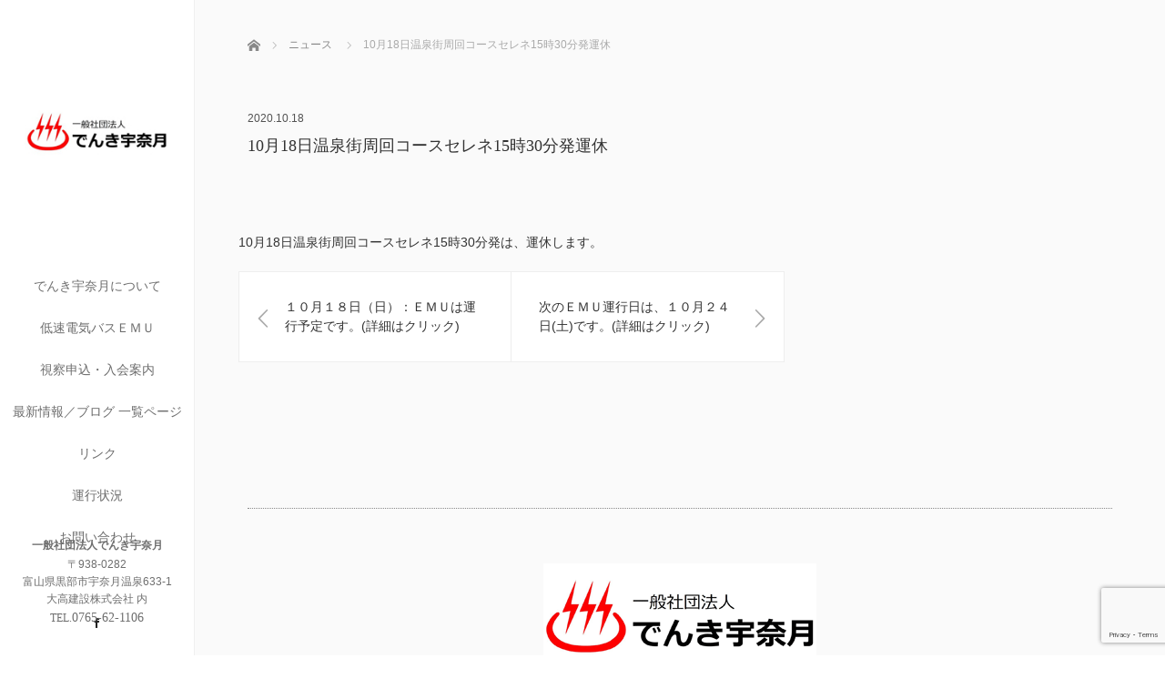

--- FILE ---
content_type: text/html; charset=UTF-8
request_url: https://denki-unazuki.net/news/10%E6%9C%8818%E6%97%A5%E6%B8%A9%E6%B3%89%E8%A1%97%E5%91%A8%E5%9B%9E%E3%82%B3%E3%83%BC%E3%82%B9%E3%82%BB%E3%83%AC%E3%83%8D15%E6%99%8230%E5%88%86%E7%99%BA/
body_size: 34614
content:
<!DOCTYPE html>
<html class="pc" lang="ja">
<head>
<meta charset="UTF-8">
<!--[if IE]><meta http-equiv="X-UA-Compatible" content="IE=edge"><![endif]-->
<meta name="viewport" content="width=device-width,initial-scale=1.0">
<title>10月18日温泉街周回コースセレネ15時30分発運休 | 一般社団法人でんき宇奈月</title>
<meta name="description" content="10月18日温泉街周回コースセレネ15時30分発は、運休します。">
<link rel="pingback" href="https://denki-unazuki.net/wp/xmlrpc.php">
<meta name='robots' content='max-image-preview:large' />
<link rel='dns-prefetch' href='//ajax.googleapis.com' />
<link rel='dns-prefetch' href='//s.w.org' />
<link rel="alternate" type="application/rss+xml" title="一般社団法人でんき宇奈月 &raquo; フィード" href="https://denki-unazuki.net/feed/" />
<link rel="alternate" type="application/rss+xml" title="一般社団法人でんき宇奈月 &raquo; コメントフィード" href="https://denki-unazuki.net/comments/feed/" />
<script type="text/javascript">
window._wpemojiSettings = {"baseUrl":"https:\/\/s.w.org\/images\/core\/emoji\/14.0.0\/72x72\/","ext":".png","svgUrl":"https:\/\/s.w.org\/images\/core\/emoji\/14.0.0\/svg\/","svgExt":".svg","source":{"concatemoji":"https:\/\/denki-unazuki.net\/wp\/wp-includes\/js\/wp-emoji-release.min.js?ver=6.0.11"}};
/*! This file is auto-generated */
!function(e,a,t){var n,r,o,i=a.createElement("canvas"),p=i.getContext&&i.getContext("2d");function s(e,t){var a=String.fromCharCode,e=(p.clearRect(0,0,i.width,i.height),p.fillText(a.apply(this,e),0,0),i.toDataURL());return p.clearRect(0,0,i.width,i.height),p.fillText(a.apply(this,t),0,0),e===i.toDataURL()}function c(e){var t=a.createElement("script");t.src=e,t.defer=t.type="text/javascript",a.getElementsByTagName("head")[0].appendChild(t)}for(o=Array("flag","emoji"),t.supports={everything:!0,everythingExceptFlag:!0},r=0;r<o.length;r++)t.supports[o[r]]=function(e){if(!p||!p.fillText)return!1;switch(p.textBaseline="top",p.font="600 32px Arial",e){case"flag":return s([127987,65039,8205,9895,65039],[127987,65039,8203,9895,65039])?!1:!s([55356,56826,55356,56819],[55356,56826,8203,55356,56819])&&!s([55356,57332,56128,56423,56128,56418,56128,56421,56128,56430,56128,56423,56128,56447],[55356,57332,8203,56128,56423,8203,56128,56418,8203,56128,56421,8203,56128,56430,8203,56128,56423,8203,56128,56447]);case"emoji":return!s([129777,127995,8205,129778,127999],[129777,127995,8203,129778,127999])}return!1}(o[r]),t.supports.everything=t.supports.everything&&t.supports[o[r]],"flag"!==o[r]&&(t.supports.everythingExceptFlag=t.supports.everythingExceptFlag&&t.supports[o[r]]);t.supports.everythingExceptFlag=t.supports.everythingExceptFlag&&!t.supports.flag,t.DOMReady=!1,t.readyCallback=function(){t.DOMReady=!0},t.supports.everything||(n=function(){t.readyCallback()},a.addEventListener?(a.addEventListener("DOMContentLoaded",n,!1),e.addEventListener("load",n,!1)):(e.attachEvent("onload",n),a.attachEvent("onreadystatechange",function(){"complete"===a.readyState&&t.readyCallback()})),(e=t.source||{}).concatemoji?c(e.concatemoji):e.wpemoji&&e.twemoji&&(c(e.twemoji),c(e.wpemoji)))}(window,document,window._wpemojiSettings);
</script>
<style type="text/css">
img.wp-smiley,
img.emoji {
	display: inline !important;
	border: none !important;
	box-shadow: none !important;
	height: 1em !important;
	width: 1em !important;
	margin: 0 0.07em !important;
	vertical-align: -0.1em !important;
	background: none !important;
	padding: 0 !important;
}
</style>
	<link rel='stylesheet' id='wp-block-library-css'  href='https://denki-unazuki.net/wp/wp-includes/css/dist/block-library/style.min.css?ver=6.0.11' type='text/css' media='all' />
<style id='global-styles-inline-css' type='text/css'>
body{--wp--preset--color--black: #000000;--wp--preset--color--cyan-bluish-gray: #abb8c3;--wp--preset--color--white: #ffffff;--wp--preset--color--pale-pink: #f78da7;--wp--preset--color--vivid-red: #cf2e2e;--wp--preset--color--luminous-vivid-orange: #ff6900;--wp--preset--color--luminous-vivid-amber: #fcb900;--wp--preset--color--light-green-cyan: #7bdcb5;--wp--preset--color--vivid-green-cyan: #00d084;--wp--preset--color--pale-cyan-blue: #8ed1fc;--wp--preset--color--vivid-cyan-blue: #0693e3;--wp--preset--color--vivid-purple: #9b51e0;--wp--preset--gradient--vivid-cyan-blue-to-vivid-purple: linear-gradient(135deg,rgba(6,147,227,1) 0%,rgb(155,81,224) 100%);--wp--preset--gradient--light-green-cyan-to-vivid-green-cyan: linear-gradient(135deg,rgb(122,220,180) 0%,rgb(0,208,130) 100%);--wp--preset--gradient--luminous-vivid-amber-to-luminous-vivid-orange: linear-gradient(135deg,rgba(252,185,0,1) 0%,rgba(255,105,0,1) 100%);--wp--preset--gradient--luminous-vivid-orange-to-vivid-red: linear-gradient(135deg,rgba(255,105,0,1) 0%,rgb(207,46,46) 100%);--wp--preset--gradient--very-light-gray-to-cyan-bluish-gray: linear-gradient(135deg,rgb(238,238,238) 0%,rgb(169,184,195) 100%);--wp--preset--gradient--cool-to-warm-spectrum: linear-gradient(135deg,rgb(74,234,220) 0%,rgb(151,120,209) 20%,rgb(207,42,186) 40%,rgb(238,44,130) 60%,rgb(251,105,98) 80%,rgb(254,248,76) 100%);--wp--preset--gradient--blush-light-purple: linear-gradient(135deg,rgb(255,206,236) 0%,rgb(152,150,240) 100%);--wp--preset--gradient--blush-bordeaux: linear-gradient(135deg,rgb(254,205,165) 0%,rgb(254,45,45) 50%,rgb(107,0,62) 100%);--wp--preset--gradient--luminous-dusk: linear-gradient(135deg,rgb(255,203,112) 0%,rgb(199,81,192) 50%,rgb(65,88,208) 100%);--wp--preset--gradient--pale-ocean: linear-gradient(135deg,rgb(255,245,203) 0%,rgb(182,227,212) 50%,rgb(51,167,181) 100%);--wp--preset--gradient--electric-grass: linear-gradient(135deg,rgb(202,248,128) 0%,rgb(113,206,126) 100%);--wp--preset--gradient--midnight: linear-gradient(135deg,rgb(2,3,129) 0%,rgb(40,116,252) 100%);--wp--preset--duotone--dark-grayscale: url('#wp-duotone-dark-grayscale');--wp--preset--duotone--grayscale: url('#wp-duotone-grayscale');--wp--preset--duotone--purple-yellow: url('#wp-duotone-purple-yellow');--wp--preset--duotone--blue-red: url('#wp-duotone-blue-red');--wp--preset--duotone--midnight: url('#wp-duotone-midnight');--wp--preset--duotone--magenta-yellow: url('#wp-duotone-magenta-yellow');--wp--preset--duotone--purple-green: url('#wp-duotone-purple-green');--wp--preset--duotone--blue-orange: url('#wp-duotone-blue-orange');--wp--preset--font-size--small: 13px;--wp--preset--font-size--medium: 20px;--wp--preset--font-size--large: 36px;--wp--preset--font-size--x-large: 42px;}.has-black-color{color: var(--wp--preset--color--black) !important;}.has-cyan-bluish-gray-color{color: var(--wp--preset--color--cyan-bluish-gray) !important;}.has-white-color{color: var(--wp--preset--color--white) !important;}.has-pale-pink-color{color: var(--wp--preset--color--pale-pink) !important;}.has-vivid-red-color{color: var(--wp--preset--color--vivid-red) !important;}.has-luminous-vivid-orange-color{color: var(--wp--preset--color--luminous-vivid-orange) !important;}.has-luminous-vivid-amber-color{color: var(--wp--preset--color--luminous-vivid-amber) !important;}.has-light-green-cyan-color{color: var(--wp--preset--color--light-green-cyan) !important;}.has-vivid-green-cyan-color{color: var(--wp--preset--color--vivid-green-cyan) !important;}.has-pale-cyan-blue-color{color: var(--wp--preset--color--pale-cyan-blue) !important;}.has-vivid-cyan-blue-color{color: var(--wp--preset--color--vivid-cyan-blue) !important;}.has-vivid-purple-color{color: var(--wp--preset--color--vivid-purple) !important;}.has-black-background-color{background-color: var(--wp--preset--color--black) !important;}.has-cyan-bluish-gray-background-color{background-color: var(--wp--preset--color--cyan-bluish-gray) !important;}.has-white-background-color{background-color: var(--wp--preset--color--white) !important;}.has-pale-pink-background-color{background-color: var(--wp--preset--color--pale-pink) !important;}.has-vivid-red-background-color{background-color: var(--wp--preset--color--vivid-red) !important;}.has-luminous-vivid-orange-background-color{background-color: var(--wp--preset--color--luminous-vivid-orange) !important;}.has-luminous-vivid-amber-background-color{background-color: var(--wp--preset--color--luminous-vivid-amber) !important;}.has-light-green-cyan-background-color{background-color: var(--wp--preset--color--light-green-cyan) !important;}.has-vivid-green-cyan-background-color{background-color: var(--wp--preset--color--vivid-green-cyan) !important;}.has-pale-cyan-blue-background-color{background-color: var(--wp--preset--color--pale-cyan-blue) !important;}.has-vivid-cyan-blue-background-color{background-color: var(--wp--preset--color--vivid-cyan-blue) !important;}.has-vivid-purple-background-color{background-color: var(--wp--preset--color--vivid-purple) !important;}.has-black-border-color{border-color: var(--wp--preset--color--black) !important;}.has-cyan-bluish-gray-border-color{border-color: var(--wp--preset--color--cyan-bluish-gray) !important;}.has-white-border-color{border-color: var(--wp--preset--color--white) !important;}.has-pale-pink-border-color{border-color: var(--wp--preset--color--pale-pink) !important;}.has-vivid-red-border-color{border-color: var(--wp--preset--color--vivid-red) !important;}.has-luminous-vivid-orange-border-color{border-color: var(--wp--preset--color--luminous-vivid-orange) !important;}.has-luminous-vivid-amber-border-color{border-color: var(--wp--preset--color--luminous-vivid-amber) !important;}.has-light-green-cyan-border-color{border-color: var(--wp--preset--color--light-green-cyan) !important;}.has-vivid-green-cyan-border-color{border-color: var(--wp--preset--color--vivid-green-cyan) !important;}.has-pale-cyan-blue-border-color{border-color: var(--wp--preset--color--pale-cyan-blue) !important;}.has-vivid-cyan-blue-border-color{border-color: var(--wp--preset--color--vivid-cyan-blue) !important;}.has-vivid-purple-border-color{border-color: var(--wp--preset--color--vivid-purple) !important;}.has-vivid-cyan-blue-to-vivid-purple-gradient-background{background: var(--wp--preset--gradient--vivid-cyan-blue-to-vivid-purple) !important;}.has-light-green-cyan-to-vivid-green-cyan-gradient-background{background: var(--wp--preset--gradient--light-green-cyan-to-vivid-green-cyan) !important;}.has-luminous-vivid-amber-to-luminous-vivid-orange-gradient-background{background: var(--wp--preset--gradient--luminous-vivid-amber-to-luminous-vivid-orange) !important;}.has-luminous-vivid-orange-to-vivid-red-gradient-background{background: var(--wp--preset--gradient--luminous-vivid-orange-to-vivid-red) !important;}.has-very-light-gray-to-cyan-bluish-gray-gradient-background{background: var(--wp--preset--gradient--very-light-gray-to-cyan-bluish-gray) !important;}.has-cool-to-warm-spectrum-gradient-background{background: var(--wp--preset--gradient--cool-to-warm-spectrum) !important;}.has-blush-light-purple-gradient-background{background: var(--wp--preset--gradient--blush-light-purple) !important;}.has-blush-bordeaux-gradient-background{background: var(--wp--preset--gradient--blush-bordeaux) !important;}.has-luminous-dusk-gradient-background{background: var(--wp--preset--gradient--luminous-dusk) !important;}.has-pale-ocean-gradient-background{background: var(--wp--preset--gradient--pale-ocean) !important;}.has-electric-grass-gradient-background{background: var(--wp--preset--gradient--electric-grass) !important;}.has-midnight-gradient-background{background: var(--wp--preset--gradient--midnight) !important;}.has-small-font-size{font-size: var(--wp--preset--font-size--small) !important;}.has-medium-font-size{font-size: var(--wp--preset--font-size--medium) !important;}.has-large-font-size{font-size: var(--wp--preset--font-size--large) !important;}.has-x-large-font-size{font-size: var(--wp--preset--font-size--x-large) !important;}
</style>
<link rel='stylesheet' id='contact-form-7-css'  href='https://denki-unazuki.net/wp/wp-content/plugins/contact-form-7/includes/css/styles.css?ver=5.7.7' type='text/css' media='all' />
<link rel='stylesheet' id='bootstrap.min-css'  href='https://denki-unazuki.net/wp/wp-content/themes/avalon_tcd040/avalon_tcd040/bootstrap.min.css?ver=3.3' type='text/css' media='all' />
<link rel='stylesheet' id='style-css'  href='https://denki-unazuki.net/wp/wp-content/themes/avalon_tcd040/avalon_tcd040/style.css?ver=3.3' type='text/css' media='screen' />
<link rel='stylesheet' id='responsive-css'  href='https://denki-unazuki.net/wp/wp-content/themes/avalon_tcd040/avalon_tcd040/responsive.css?ver=3.3' type='text/css' media='screen and (max-width:1024px)' />
<link rel='stylesheet' id='fullpage.min-css'  href='https://denki-unazuki.net/wp/wp-content/themes/avalon_tcd040/avalon_tcd040/fullpage.min.css?ver=3.3' type='text/css' media='all' />
<script type='text/javascript' src='https://denki-unazuki.net/wp/wp-includes/js/jquery/jquery.min.js?ver=3.6.0' id='jquery-core-js'></script>
<script type='text/javascript' src='https://denki-unazuki.net/wp/wp-includes/js/jquery/jquery-migrate.min.js?ver=3.3.2' id='jquery-migrate-js'></script>
<script type='text/javascript' src='https://ajax.googleapis.com/ajax/libs/jquery/1.12.3/jquery.min.js?ver=6.0.11' id='jquery.min-js'></script>
<script type='text/javascript' src='https://denki-unazuki.net/wp/wp-content/themes/avalon_tcd040/avalon_tcd040/js/bootstrap.min.js?ver=3.3' id='bootstrap.min-js'></script>
<script type='text/javascript' src='https://denki-unazuki.net/wp/wp-content/themes/avalon_tcd040/avalon_tcd040/js/jquery.newsticker.js?ver=3.3' id='jquery.newsticker-js'></script>
<script type='text/javascript' src='https://denki-unazuki.net/wp/wp-content/themes/avalon_tcd040/avalon_tcd040/js/menu.js?ver=3.3' id='menu-js'></script>
<script type='text/javascript' src='https://denki-unazuki.net/wp/wp-content/themes/avalon_tcd040/avalon_tcd040/js/jquery.easings.min.js?ver=3.3' id='jquery.easings.min-js'></script>
<script type='text/javascript' src='https://denki-unazuki.net/wp/wp-content/themes/avalon_tcd040/avalon_tcd040/js/fullpage.min.js?ver=3.3' id='fullpage.min-js'></script>
<script type='text/javascript' src='https://denki-unazuki.net/wp/wp-content/themes/avalon_tcd040/avalon_tcd040/js/easings.min.js?ver=3.3' id='easings.min-js'></script>
<script type='text/javascript' src='https://denki-unazuki.net/wp/wp-content/themes/avalon_tcd040/avalon_tcd040/js/scrolloverflow.min.js?ver=3.3' id='scrolloverflow.min-js'></script>
<script type='text/javascript' src='https://denki-unazuki.net/wp/wp-content/themes/avalon_tcd040/avalon_tcd040/js/jquery.inview.min.js?ver=3.3' id='jquery.inview.min-js'></script>
<link rel="https://api.w.org/" href="https://denki-unazuki.net/wp-json/" /><link rel="canonical" href="https://denki-unazuki.net/news/10%e6%9c%8818%e6%97%a5%e6%b8%a9%e6%b3%89%e8%a1%97%e5%91%a8%e5%9b%9e%e3%82%b3%e3%83%bc%e3%82%b9%e3%82%bb%e3%83%ac%e3%83%8d15%e6%99%8230%e5%88%86%e7%99%ba/" />
<link rel='shortlink' href='https://denki-unazuki.net/?p=935' />
<link rel="alternate" type="application/json+oembed" href="https://denki-unazuki.net/wp-json/oembed/1.0/embed?url=https%3A%2F%2Fdenki-unazuki.net%2Fnews%2F10%25e6%259c%258818%25e6%2597%25a5%25e6%25b8%25a9%25e6%25b3%2589%25e8%25a1%2597%25e5%2591%25a8%25e5%259b%259e%25e3%2582%25b3%25e3%2583%25bc%25e3%2582%25b9%25e3%2582%25bb%25e3%2583%25ac%25e3%2583%258d15%25e6%2599%258230%25e5%2588%2586%25e7%2599%25ba%2F" />
<link rel="alternate" type="text/xml+oembed" href="https://denki-unazuki.net/wp-json/oembed/1.0/embed?url=https%3A%2F%2Fdenki-unazuki.net%2Fnews%2F10%25e6%259c%258818%25e6%2597%25a5%25e6%25b8%25a9%25e6%25b3%2589%25e8%25a1%2597%25e5%2591%25a8%25e5%259b%259e%25e3%2582%25b3%25e3%2583%25bc%25e3%2582%25b9%25e3%2582%25bb%25e3%2583%25ac%25e3%2583%258d15%25e6%2599%258230%25e5%2588%2586%25e7%2599%25ba%2F&#038;format=xml" />

<script src="https://denki-unazuki.net/wp/wp-content/themes/avalon_tcd040/avalon_tcd040/js/jquery.easing.js?ver=3.3"></script>
<script src="https://denki-unazuki.net/wp/wp-content/themes/avalon_tcd040/avalon_tcd040/js/jscript.js?ver=3.3"></script>
<link rel="stylesheet" media="screen and (max-width:770px)" href="https://denki-unazuki.net/wp/wp-content/themes/avalon_tcd040/avalon_tcd040/footer-bar/footer-bar.css?ver=3.3">
<script src="https://denki-unazuki.net/wp/wp-content/themes/avalon_tcd040/avalon_tcd040/js/comment.js?ver=3.3"></script>

<link rel="stylesheet" href="https://denki-unazuki.net/wp/wp-content/themes/avalon_tcd040/avalon_tcd040/japanese.css?ver=3.3">

<!--[if lt IE 9]>
<script src="https://denki-unazuki.net/wp/wp-content/themes/avalon_tcd040/avalon_tcd040/js/html5.js?ver=3.3"></script>
<![endif]-->


<script>
 $(document).ready(function() {
     if($(window).width() >= 1025) {
         $('#fullpage').fullpage({
                licenseKey: '47E50799-01BE4E5E-83C97E0B-189E3E95',
            anchors: ['Page0', 'Page1', 'Page2', 'Page3', 'Page4', 'Page5'],
             lockAnchors: false,
            sectionsColor: ['#FFF', '#FFF', '#FFF', '#FFF', '#FFF', '#4BAB0C'],
             scrollBar: true,
             scrollingSpeed: 1200,
             normalScrollElements: '#section5',
             fitToSection: false,
             easing: 'easeInOutQuart'
         });
     } else {
         $('#fullpage').fullpage({
                licenseKey: '47E50799-01BE4E5E-83C97E0B-189E3E95',
            anchors: ['Page0', 'Page1', 'Page2', 'Page3', 'Page4', 'Page5'],
             lockAnchors: false,
            sectionsColor: ['#FFF', '#FFF', '#FFF', '#FFF', '#FFF', '#4BAB0C'],
             scrollBar: true,
             scrollingSpeed: 1000,
             autoScrolling: false,
             fitToSection: false
         });
     }
 });
</script>
<style type="text/css">


.pc #logo_text .logo{font-size:21px; }
.pc #logo_text .desc { font-size:12px; }

.mobile #logo_text .logo{font-size:18px; }

#footer_logo .logo { font-size:40px; }
#footer_logo .desc { font-size:12px; }

.pc #global_menu li a:hover, .pc #global_menu > ul > li.active > a, .post_list li.type1 .meta li a:hover, .post_list li.type2 .meta li a:hover, #footer_menu li a:hover, #home_slider .info_inner .title_link:hover, #post_meta_top a:hover, #bread_crumb li a:hover, #comment_header ul li a:hover, #template1_header .product_cateogry a:hover, #archive_product_list .no_image:hover .title a
 { color:#753A00; }

#side_col, #main_content{ background-color: #FFFFFF;}

#global_menu .sub-menu{background: none;}
#global_menu .sub-menu li{background: rgba(0,0,0, 0.8);}
#global_menu .sub-menu li a{color:#FFFFFF !important;}
#global_menu .sub-menu li a:hover{color:#FFFFFF !important; background: #753A00 !important;}

.post_content a, .custom-html-widget a { color:#CF6300; }
#edit-area .headline, .footer_headline, .widget-title, a:hover, .menu_category, .custom-html-widget a:hover { color:#753A00; }
#return_top a:hover, .next_page_link a:hover, .page_navi a:hover, #index_news_list .archive_link:hover, .pc #index_news_list .news_title a:hover, .box_list_headline .archive_link a:hover, .previous_next_post .previous_post a:hover, .previous_next_post .next_post a:hover,
 #single_product_list .slick-prev:hover, #single_product_list .slick-next:hover, #previous_next_page a:hover, .mobile .template1_content_list .caption a.link:hover, #archive_product_cateogry_menu li a:hover, .pc #archive_product_cateogry_menu li.active > a, .pc #archive_product_cateogry_menu li ul,
  #wp-calendar td a:hover, #wp-calendar #prev a:hover, #wp-calendar #next a:hover, .widget_search #search-btn input:hover, .widget_search #searchsubmit:hover, .side_widget.google_search #searchsubmit:hover,
   #submit_comment:hover, #post_pagination a:hover, #post_pagination p, .mobile a.category_menu_button:hover, .mobile a.category_menu_button.active, .user_sns li a:hover
    { background-color:#753A00; }



/*#edit-area .top-blog-list .headline{ color:#753A00; }*/
.page-title, .headline, #edit-area .headline, .header-title, .blog-title, .related-posts-title, .widget-title{
    font-weight: 500; font-family: "Times New Roman" , "游明朝" , "Yu Mincho" , "游明朝体" , "YuMincho" , "ヒラギノ明朝 Pro W3" , "Hiragino Mincho Pro" , "HiraMinProN-W3" , "HGS明朝E" , "ＭＳ Ｐ明朝" , "MS PMincho" , serif;}
.blog-title{ font-size: 30px; }
.page-title{ font-size: 18px; }
.post_content{ font-size: 14px; }

.store-information01 { background-color:#753A00; }
.page_navi li .current { background-color:#753A00; }

#comment_textarea textarea:focus, #guest_info input:focus
 { border-color:#753A00; }

.pc #archive_product_cateogry_menu li ul a:hover
 { background-color:#753A00; color:#6E6E6E; }

#previous_next_post .prev_post:hover, #previous_next_post .next_post:hover { background-color:#753A00;}
.related-posts-title { color:#753A00;}

/*.btn_gst:hover { color:#753A00!important;}*/

.footer_menu li.no_link a { color:#753A00; }
#global_menu ul li.no_link > a { color:#753A00; }

.blog-title a:hover, .blog-meta a:hover, .entry-meta a:hover, #post_meta_bottom a:hover { color: #753A00; }

#global_menu a, .store-information, .store-information02, .store-information a, .store-information02 a,
.store-information .store-tel, .store-information02 .store-tel, .store-information .store-tel a, .store-information02 .store-tel a
  {color:#6E6E6E !important;}

@media screen and (max-width: 1024px) {
 #global_menu a { color: #FFFFFF !important; background: #000000 !important; border-color:  #000000; }
 .mobile #global_menu a:hover { color: #FFFFFF !important; background-color:#753A00 !important; }
 #global_menu li:before { color: #FFFFFF !important; }
 #global_menu .child_menu_button .icon:before { color: #FFFFFF !important; }
 #global_menu .sub-menu li a{background: rgba(0,0,0, 0.8) !important;}
}

@media screen and (min-width:1025px) {
 .store-information01 .store-tel, .store-information01 .store-tel a { color:#ffffff !important; }
}

#page_header .title { font-size:18px; }
#article .post_content { font-size:14px; }


.store-information .store-name, .store-information02 .store-name{ font-size:12px; }
.store-address{ font-size:12px; }
.store-information .store-tel, .store-information02 .store-tel{ font-size:14px; }
.store-information .store-tel span, .store-information02 .store-tel span{ font-size:12px; }

.store-information01{ font-size:12px; }
.store-information01 .store-name{ font-size:12px; }
.store-information01 .store-tel{ font-size:14px; }

    @media screen and (max-width: 1024px) {
        #main_col {top: auto !important;}
    }


#site_loader_spinner { border:4px solid rgba(117,58,0,0.2); border-top-color:#753A00; }

.hvr_ef3 .img-wrap:hover img{
    -webkit-transform: scale(1.2);
    transform: scale(1.2);
}











</style>

<style type="text/css"></style></head>
<body class="news-template-default single single-news postid-935 font_meiryo">
<div id="site_loader_overlay"><div id="site_loader_spinner"></div></div>
<div id="site_wrap">
	<div id="main_content" class="clearfix row no-gutters">
		<!-- side col -->
		<div id="side_col" class="col-md-2 side_col_left">
	<!-- logo -->
	<div id="logo_image">
 <h1 class="logo">
  <a href="https://denki-unazuki.net/" title="一般社団法人でんき宇奈月" data-label="一般社団法人でんき宇奈月"><img class="h_logo" src="https://denki-unazuki.net/wp/wp-content/uploads/2022/11/logo.jpg?1769379663" alt="一般社団法人でんき宇奈月" title="一般社団法人でんき宇奈月" /></a>
 </h1>
</div>
	
	<a href="#" class="menu_button pc-none"><span>menu</span></a>
	<div id="global_menu" class="clearfix">
					<ul id="menu-menu-1" class="menu"><li id="menu-item-316" class="menu-item menu-item-type-custom menu-item-object-custom menu-item-has-children menu-item-316"><a>でんき宇奈月について</a>
<ul class="sub-menu">
	<li id="menu-item-201" class="menu-item menu-item-type-post_type menu-item-object-page menu-item-201"><a href="https://denki-unazuki.net/summary/what/">でんき宇奈月とは</a></li>
	<li id="menu-item-208" class="menu-item menu-item-type-post_type menu-item-object-page menu-item-208"><a href="https://denki-unazuki.net/summary/history/">発足の背景と経緯</a></li>
	<li id="menu-item-200" class="menu-item menu-item-type-post_type menu-item-object-page menu-item-200"><a href="https://denki-unazuki.net/summary/activities/">これまでの活動</a></li>
	<li id="menu-item-212" class="menu-item menu-item-type-post_type menu-item-object-page menu-item-212"><a href="https://denki-unazuki.net/summary/members/">運営体制</a></li>
	<li id="menu-item-209" class="menu-item menu-item-type-post_type menu-item-object-page menu-item-209"><a href="https://denki-unazuki.net/summary/awards/">表彰受賞歴</a></li>
</ul>
</li>
<li id="menu-item-317" class="menu-item menu-item-type-custom menu-item-object-custom menu-item-has-children menu-item-317"><a>低速電気バスＥＭＵ</a>
<ul class="sub-menu">
	<li id="menu-item-211" class="menu-item menu-item-type-post_type menu-item-object-page menu-item-211"><a href="https://denki-unazuki.net/emu/ecom/">車両について</a></li>
	<li id="menu-item-213" class="menu-item menu-item-type-post_type menu-item-object-page menu-item-213"><a href="https://denki-unazuki.net/emu/emutime/">運行スケジュール</a></li>
	<li id="menu-item-203" class="menu-item menu-item-type-post_type menu-item-object-page menu-item-203"><a href="https://denki-unazuki.net/emu/tour/">とちの湯コース風景</a></li>
</ul>
</li>
<li id="menu-item-210" class="menu-item menu-item-type-post_type menu-item-object-page menu-item-210"><a href="https://denki-unazuki.net/entry/">視察申込・入会案内</a></li>
<li id="menu-item-205" class="menu-item menu-item-type-post_type menu-item-object-page current_page_parent menu-item-205"><a href="https://denki-unazuki.net/information/">最新情報／ブログ 一覧ページ</a></li>
<li id="menu-item-206" class="menu-item menu-item-type-post_type menu-item-object-page menu-item-206"><a href="https://denki-unazuki.net/link/">リンク</a></li>
<li id="menu-item-295" class="menu-item menu-item-type-custom menu-item-object-custom menu-item-295"><a href="http://denki-unazuki.net/news/">運行状況</a></li>
<li id="menu-item-300" class="menu-item menu-item-type-custom menu-item-object-custom menu-item-300"><a href="http://denki-unazuki.net/contact/">お問い合わせ</a></li>
</ul>			</div>
	<!-- social button -->
	<ul class="user_sns clearfix sp-none">
				<li class="facebook"><a href="https://www.facebook.com/denkiunazuki/" target="_blank"><span>Facebook</span></a></li>									</ul>
	<div class="store-information sp-none">
		<p class="store-name">一般社団法人でんき宇奈月</p>		<p class="store-address">〒938-0282<br />
富山県黒部市宇奈月温泉633-1<br />
大高建設株式会社 内<br />
</p>		<p class="store-tel"><span>TEL.</span>0765-62-1106</p>	</div>
</div>
		<!-- main col -->
				<div id="main_col" class="col-md-10 main_col_right">
 <div class="container single_wrap">
     
<ul id="bread_crumb" class="clearfix" itemscope itemtype="http://schema.org/BreadcrumbList">
 <li itemprop="itemListElement" itemscope itemtype="http://schema.org/ListItem" class="home"><a itemprop="item" href="https://denki-unazuki.net/"><span itemprop="name">ホーム</span></a><meta itemprop="position" content="1" /></li>

 <li itemprop="itemListElement" itemscope itemtype="http://schema.org/ListItem"><a itemprop="item" href="https://denki-unazuki.net/news/"><span itemprop="name">ニュース</span></a><meta itemprop="position" content="2" /></li>
 <li itemprop="itemListElement" itemscope itemtype="http://schema.org/ListItem" class="last"><span itemprop="name">10月18日温泉街周回コースセレネ15時30分発運休</span><meta itemprop="position" content="3" /></li>

</ul>
    
     <header class="entry-header">
         <p class="entry-meta">
                <time class="blog-date" datetime="2020-10-18">2020.10.18</time>
         </p>         <h2 class="page-title" style="font-size:18px">10月18日温泉街周回コースセレネ15時30分発運休</h2>
     </header>
     <div class="row">
                           <div class="col-md-12 entry-content">
                          <div id="edit-area" class="post_content" style="font-size:14px">
                                      <p>10月18日温泉街周回コースセレネ15時30分発は、運休します。</p>
                              </div>
                                           <div id="previous_next_post" class="clearfix">
                     <a class='prev_post' href='https://denki-unazuki.net/news/%ef%bc%91%ef%bc%90%e6%9c%88%ef%bc%91%ef%bc%98%e6%97%a5%ef%bc%88%e6%97%a5%ef%bc%89%ef%bc%9a%ef%bd%85%ef%bd%8d%ef%bd%95%e3%81%af%e9%81%8b%e8%a1%8c%e4%ba%88%e5%ae%9a%e3%81%a7%e3%81%99%e3%80%82%e8%a9%b3/' title='１０月１８日（日）：ＥＭＵは運行予定です。(詳細はクリック)'><p class='clearfix'><span class='title'>１０月１８日（日）：ＥＭＵは運行予定です。(詳細はクリック)</span></p></a><a class='next_post' href='https://denki-unazuki.net/news/%e6%ac%a1%e3%81%ae%ef%bd%85%ef%bd%8d%ef%bd%95%e9%81%8b%e8%a1%8c%e6%97%a5%e3%81%af%e3%80%81%ef%bc%91%ef%bc%90%e6%9c%88%ef%bc%92%ef%bc%94%e6%97%a5%e5%9c%9f%e3%81%a7%e3%81%99%e3%80%82%e8%a9%b3/' title='次のＥＭＵ運行日は、１０月２４日(土)です。(詳細はクリック)'><p class='clearfix'><span class='title'>次のＥＭＵ運行日は、１０月２４日(土)です。(詳細はクリック)</span></p></a>                 </div>
                      </div>
              </div>
 </div>
 
<div id="footer">
                  <div class="container">
                  <div id="footer_logo" class="align1 mb60 sp-none">
                <div class="logo_area">
 <p class="logo"><a href="https://denki-unazuki.net/" title="一般社団法人でんき宇奈月"><img class="f_logo" src="https://denki-unazuki.net/wp/wp-content/uploads/2022/11/logo_futter.png?1769379663" alt="一般社団法人でんき宇奈月" title="一般社団法人でんき宇奈月" /></a></p>
</div>
            </div>
            <div class="row">
                <div id="footer_menu" class="clearfix">
                                </div><!-- / #footer_menu -->
            </div>
        </div><!-- / .container -->
        <div class="store-information02 mt50 mb20 pc-none">
        <p class="store-name">一般社団法人でんき宇奈月</p>        <p class="store-address">〒938-0282<br />
富山県黒部市宇奈月温泉633-1<br />
大高建設株式会社 内<br />
</p>        <p class="store-tel"><span>TEL.</span>0765-62-1106</p>    </div>
    <ul class="user_sns pc-none clearfix">
                <li class="facebook"><a href="https://www.facebook.com/denkiunazuki/" target="_blank"><span>Facebook</span></a></li>                                    </ul>
            <p class="store-information01 sp-none">
            <span class="store-name">一般社団法人でんき宇奈月</span>
            <span class="store-address">〒938-0282
富山県黒部市宇奈月温泉633-1
大高建設株式会社 内
</span>TEL.<span class="store-tel">0765-62-1106</span>
        </p>
        <p id="copyright">&copy;&nbsp;一般社団法人でんき宇奈月 All Rights Reserved.</p>
</div><!-- / #footer -->

 <div id="return_top">
  <a href="#body"><span>PAGE TOP</span></a>
 </div>

</div><!-- / #main_col -->
</div><!-- / #main_content -->
</div><!-- / #site_wrap -->


<script>
jQuery(document).ready(function($){

  $(window).load(function () {
    $('#site_loader_spinner').delay(600).fadeOut(400);
    $('#site_loader_overlay').delay(900).fadeOut(800);
    $('#site_wrap').css('display', 'block');
    $(window).trigger('resize');
		if ($('.pb_slider').length) {
			$('.pb_slider').slick('setPosition');
			$('.pb_slider_nav').slick('setPosition');
		}
    if ($('.pb_tab_slider').length) {
      $('.pb_tab_slider').slick('setPosition');
    }
  });
  $(function(){
    setTimeout(function(){
      $('#site_loader_spinner').delay(600).fadeOut(400);
      $('#site_loader_overlay').delay(900).fadeOut(800);
      $('#site_wrap').css('display', 'block');
    }, 3000);
  });
});
var timer = false;
 jQuery(window).on('load resize', function(){
     if (timer !== false) {
         clearTimeout(timer);
     }
     timer = setTimeout(function() {
         var h = $(window).height();
         var w = $(window).width();
         var x = 500;
         if(h<x){
             $('#side_col').css('position', 'relative');
             $('#side_col .store-information').css('position', 'relative');
         }
    }, 200);
});
</script>
    <!-- facebook share button code -->
    <div id="fb-root"></div>
    <script>
        (function(d, s, id) {
            var js, fjs = d.getElementsByTagName(s)[0];
            if (d.getElementById(id)) return;
            js = d.createElement(s); js.id = id;
            js.src = "//connect.facebook.net/ja_JP/sdk.js#xfbml=1&version=v2.5";
            fjs.parentNode.insertBefore(js, fjs);
        }(document, 'script', 'facebook-jssdk'));
    </script>
<script type='text/javascript' src='https://denki-unazuki.net/wp/wp-includes/js/comment-reply.min.js?ver=6.0.11' id='comment-reply-js'></script>
<script type='text/javascript' src='https://denki-unazuki.net/wp/wp-content/plugins/contact-form-7/includes/swv/js/index.js?ver=5.7.7' id='swv-js'></script>
<script type='text/javascript' id='contact-form-7-js-extra'>
/* <![CDATA[ */
var wpcf7 = {"api":{"root":"https:\/\/denki-unazuki.net\/wp-json\/","namespace":"contact-form-7\/v1"}};
/* ]]> */
</script>
<script type='text/javascript' src='https://denki-unazuki.net/wp/wp-content/plugins/contact-form-7/includes/js/index.js?ver=5.7.7' id='contact-form-7-js'></script>
<script type='text/javascript' src='https://www.google.com/recaptcha/api.js?render=6LcOibYUAAAAALHtblYg2DuAQ6nrMC2g7tDk95w7&#038;ver=3.0' id='google-recaptcha-js'></script>
<script type='text/javascript' src='https://denki-unazuki.net/wp/wp-includes/js/dist/vendor/regenerator-runtime.min.js?ver=0.13.9' id='regenerator-runtime-js'></script>
<script type='text/javascript' src='https://denki-unazuki.net/wp/wp-includes/js/dist/vendor/wp-polyfill.min.js?ver=3.15.0' id='wp-polyfill-js'></script>
<script type='text/javascript' id='wpcf7-recaptcha-js-extra'>
/* <![CDATA[ */
var wpcf7_recaptcha = {"sitekey":"6LcOibYUAAAAALHtblYg2DuAQ6nrMC2g7tDk95w7","actions":{"homepage":"homepage","contactform":"contactform"}};
/* ]]> */
</script>
<script type='text/javascript' src='https://denki-unazuki.net/wp/wp-content/plugins/contact-form-7/modules/recaptcha/index.js?ver=5.7.7' id='wpcf7-recaptcha-js'></script>
</body>
</html>


--- FILE ---
content_type: text/html; charset=utf-8
request_url: https://www.google.com/recaptcha/api2/anchor?ar=1&k=6LcOibYUAAAAALHtblYg2DuAQ6nrMC2g7tDk95w7&co=aHR0cHM6Ly9kZW5raS11bmF6dWtpLm5ldDo0NDM.&hl=en&v=PoyoqOPhxBO7pBk68S4YbpHZ&size=invisible&anchor-ms=20000&execute-ms=30000&cb=9bbmvwhm7fms
body_size: 48449
content:
<!DOCTYPE HTML><html dir="ltr" lang="en"><head><meta http-equiv="Content-Type" content="text/html; charset=UTF-8">
<meta http-equiv="X-UA-Compatible" content="IE=edge">
<title>reCAPTCHA</title>
<style type="text/css">
/* cyrillic-ext */
@font-face {
  font-family: 'Roboto';
  font-style: normal;
  font-weight: 400;
  font-stretch: 100%;
  src: url(//fonts.gstatic.com/s/roboto/v48/KFO7CnqEu92Fr1ME7kSn66aGLdTylUAMa3GUBHMdazTgWw.woff2) format('woff2');
  unicode-range: U+0460-052F, U+1C80-1C8A, U+20B4, U+2DE0-2DFF, U+A640-A69F, U+FE2E-FE2F;
}
/* cyrillic */
@font-face {
  font-family: 'Roboto';
  font-style: normal;
  font-weight: 400;
  font-stretch: 100%;
  src: url(//fonts.gstatic.com/s/roboto/v48/KFO7CnqEu92Fr1ME7kSn66aGLdTylUAMa3iUBHMdazTgWw.woff2) format('woff2');
  unicode-range: U+0301, U+0400-045F, U+0490-0491, U+04B0-04B1, U+2116;
}
/* greek-ext */
@font-face {
  font-family: 'Roboto';
  font-style: normal;
  font-weight: 400;
  font-stretch: 100%;
  src: url(//fonts.gstatic.com/s/roboto/v48/KFO7CnqEu92Fr1ME7kSn66aGLdTylUAMa3CUBHMdazTgWw.woff2) format('woff2');
  unicode-range: U+1F00-1FFF;
}
/* greek */
@font-face {
  font-family: 'Roboto';
  font-style: normal;
  font-weight: 400;
  font-stretch: 100%;
  src: url(//fonts.gstatic.com/s/roboto/v48/KFO7CnqEu92Fr1ME7kSn66aGLdTylUAMa3-UBHMdazTgWw.woff2) format('woff2');
  unicode-range: U+0370-0377, U+037A-037F, U+0384-038A, U+038C, U+038E-03A1, U+03A3-03FF;
}
/* math */
@font-face {
  font-family: 'Roboto';
  font-style: normal;
  font-weight: 400;
  font-stretch: 100%;
  src: url(//fonts.gstatic.com/s/roboto/v48/KFO7CnqEu92Fr1ME7kSn66aGLdTylUAMawCUBHMdazTgWw.woff2) format('woff2');
  unicode-range: U+0302-0303, U+0305, U+0307-0308, U+0310, U+0312, U+0315, U+031A, U+0326-0327, U+032C, U+032F-0330, U+0332-0333, U+0338, U+033A, U+0346, U+034D, U+0391-03A1, U+03A3-03A9, U+03B1-03C9, U+03D1, U+03D5-03D6, U+03F0-03F1, U+03F4-03F5, U+2016-2017, U+2034-2038, U+203C, U+2040, U+2043, U+2047, U+2050, U+2057, U+205F, U+2070-2071, U+2074-208E, U+2090-209C, U+20D0-20DC, U+20E1, U+20E5-20EF, U+2100-2112, U+2114-2115, U+2117-2121, U+2123-214F, U+2190, U+2192, U+2194-21AE, U+21B0-21E5, U+21F1-21F2, U+21F4-2211, U+2213-2214, U+2216-22FF, U+2308-230B, U+2310, U+2319, U+231C-2321, U+2336-237A, U+237C, U+2395, U+239B-23B7, U+23D0, U+23DC-23E1, U+2474-2475, U+25AF, U+25B3, U+25B7, U+25BD, U+25C1, U+25CA, U+25CC, U+25FB, U+266D-266F, U+27C0-27FF, U+2900-2AFF, U+2B0E-2B11, U+2B30-2B4C, U+2BFE, U+3030, U+FF5B, U+FF5D, U+1D400-1D7FF, U+1EE00-1EEFF;
}
/* symbols */
@font-face {
  font-family: 'Roboto';
  font-style: normal;
  font-weight: 400;
  font-stretch: 100%;
  src: url(//fonts.gstatic.com/s/roboto/v48/KFO7CnqEu92Fr1ME7kSn66aGLdTylUAMaxKUBHMdazTgWw.woff2) format('woff2');
  unicode-range: U+0001-000C, U+000E-001F, U+007F-009F, U+20DD-20E0, U+20E2-20E4, U+2150-218F, U+2190, U+2192, U+2194-2199, U+21AF, U+21E6-21F0, U+21F3, U+2218-2219, U+2299, U+22C4-22C6, U+2300-243F, U+2440-244A, U+2460-24FF, U+25A0-27BF, U+2800-28FF, U+2921-2922, U+2981, U+29BF, U+29EB, U+2B00-2BFF, U+4DC0-4DFF, U+FFF9-FFFB, U+10140-1018E, U+10190-1019C, U+101A0, U+101D0-101FD, U+102E0-102FB, U+10E60-10E7E, U+1D2C0-1D2D3, U+1D2E0-1D37F, U+1F000-1F0FF, U+1F100-1F1AD, U+1F1E6-1F1FF, U+1F30D-1F30F, U+1F315, U+1F31C, U+1F31E, U+1F320-1F32C, U+1F336, U+1F378, U+1F37D, U+1F382, U+1F393-1F39F, U+1F3A7-1F3A8, U+1F3AC-1F3AF, U+1F3C2, U+1F3C4-1F3C6, U+1F3CA-1F3CE, U+1F3D4-1F3E0, U+1F3ED, U+1F3F1-1F3F3, U+1F3F5-1F3F7, U+1F408, U+1F415, U+1F41F, U+1F426, U+1F43F, U+1F441-1F442, U+1F444, U+1F446-1F449, U+1F44C-1F44E, U+1F453, U+1F46A, U+1F47D, U+1F4A3, U+1F4B0, U+1F4B3, U+1F4B9, U+1F4BB, U+1F4BF, U+1F4C8-1F4CB, U+1F4D6, U+1F4DA, U+1F4DF, U+1F4E3-1F4E6, U+1F4EA-1F4ED, U+1F4F7, U+1F4F9-1F4FB, U+1F4FD-1F4FE, U+1F503, U+1F507-1F50B, U+1F50D, U+1F512-1F513, U+1F53E-1F54A, U+1F54F-1F5FA, U+1F610, U+1F650-1F67F, U+1F687, U+1F68D, U+1F691, U+1F694, U+1F698, U+1F6AD, U+1F6B2, U+1F6B9-1F6BA, U+1F6BC, U+1F6C6-1F6CF, U+1F6D3-1F6D7, U+1F6E0-1F6EA, U+1F6F0-1F6F3, U+1F6F7-1F6FC, U+1F700-1F7FF, U+1F800-1F80B, U+1F810-1F847, U+1F850-1F859, U+1F860-1F887, U+1F890-1F8AD, U+1F8B0-1F8BB, U+1F8C0-1F8C1, U+1F900-1F90B, U+1F93B, U+1F946, U+1F984, U+1F996, U+1F9E9, U+1FA00-1FA6F, U+1FA70-1FA7C, U+1FA80-1FA89, U+1FA8F-1FAC6, U+1FACE-1FADC, U+1FADF-1FAE9, U+1FAF0-1FAF8, U+1FB00-1FBFF;
}
/* vietnamese */
@font-face {
  font-family: 'Roboto';
  font-style: normal;
  font-weight: 400;
  font-stretch: 100%;
  src: url(//fonts.gstatic.com/s/roboto/v48/KFO7CnqEu92Fr1ME7kSn66aGLdTylUAMa3OUBHMdazTgWw.woff2) format('woff2');
  unicode-range: U+0102-0103, U+0110-0111, U+0128-0129, U+0168-0169, U+01A0-01A1, U+01AF-01B0, U+0300-0301, U+0303-0304, U+0308-0309, U+0323, U+0329, U+1EA0-1EF9, U+20AB;
}
/* latin-ext */
@font-face {
  font-family: 'Roboto';
  font-style: normal;
  font-weight: 400;
  font-stretch: 100%;
  src: url(//fonts.gstatic.com/s/roboto/v48/KFO7CnqEu92Fr1ME7kSn66aGLdTylUAMa3KUBHMdazTgWw.woff2) format('woff2');
  unicode-range: U+0100-02BA, U+02BD-02C5, U+02C7-02CC, U+02CE-02D7, U+02DD-02FF, U+0304, U+0308, U+0329, U+1D00-1DBF, U+1E00-1E9F, U+1EF2-1EFF, U+2020, U+20A0-20AB, U+20AD-20C0, U+2113, U+2C60-2C7F, U+A720-A7FF;
}
/* latin */
@font-face {
  font-family: 'Roboto';
  font-style: normal;
  font-weight: 400;
  font-stretch: 100%;
  src: url(//fonts.gstatic.com/s/roboto/v48/KFO7CnqEu92Fr1ME7kSn66aGLdTylUAMa3yUBHMdazQ.woff2) format('woff2');
  unicode-range: U+0000-00FF, U+0131, U+0152-0153, U+02BB-02BC, U+02C6, U+02DA, U+02DC, U+0304, U+0308, U+0329, U+2000-206F, U+20AC, U+2122, U+2191, U+2193, U+2212, U+2215, U+FEFF, U+FFFD;
}
/* cyrillic-ext */
@font-face {
  font-family: 'Roboto';
  font-style: normal;
  font-weight: 500;
  font-stretch: 100%;
  src: url(//fonts.gstatic.com/s/roboto/v48/KFO7CnqEu92Fr1ME7kSn66aGLdTylUAMa3GUBHMdazTgWw.woff2) format('woff2');
  unicode-range: U+0460-052F, U+1C80-1C8A, U+20B4, U+2DE0-2DFF, U+A640-A69F, U+FE2E-FE2F;
}
/* cyrillic */
@font-face {
  font-family: 'Roboto';
  font-style: normal;
  font-weight: 500;
  font-stretch: 100%;
  src: url(//fonts.gstatic.com/s/roboto/v48/KFO7CnqEu92Fr1ME7kSn66aGLdTylUAMa3iUBHMdazTgWw.woff2) format('woff2');
  unicode-range: U+0301, U+0400-045F, U+0490-0491, U+04B0-04B1, U+2116;
}
/* greek-ext */
@font-face {
  font-family: 'Roboto';
  font-style: normal;
  font-weight: 500;
  font-stretch: 100%;
  src: url(//fonts.gstatic.com/s/roboto/v48/KFO7CnqEu92Fr1ME7kSn66aGLdTylUAMa3CUBHMdazTgWw.woff2) format('woff2');
  unicode-range: U+1F00-1FFF;
}
/* greek */
@font-face {
  font-family: 'Roboto';
  font-style: normal;
  font-weight: 500;
  font-stretch: 100%;
  src: url(//fonts.gstatic.com/s/roboto/v48/KFO7CnqEu92Fr1ME7kSn66aGLdTylUAMa3-UBHMdazTgWw.woff2) format('woff2');
  unicode-range: U+0370-0377, U+037A-037F, U+0384-038A, U+038C, U+038E-03A1, U+03A3-03FF;
}
/* math */
@font-face {
  font-family: 'Roboto';
  font-style: normal;
  font-weight: 500;
  font-stretch: 100%;
  src: url(//fonts.gstatic.com/s/roboto/v48/KFO7CnqEu92Fr1ME7kSn66aGLdTylUAMawCUBHMdazTgWw.woff2) format('woff2');
  unicode-range: U+0302-0303, U+0305, U+0307-0308, U+0310, U+0312, U+0315, U+031A, U+0326-0327, U+032C, U+032F-0330, U+0332-0333, U+0338, U+033A, U+0346, U+034D, U+0391-03A1, U+03A3-03A9, U+03B1-03C9, U+03D1, U+03D5-03D6, U+03F0-03F1, U+03F4-03F5, U+2016-2017, U+2034-2038, U+203C, U+2040, U+2043, U+2047, U+2050, U+2057, U+205F, U+2070-2071, U+2074-208E, U+2090-209C, U+20D0-20DC, U+20E1, U+20E5-20EF, U+2100-2112, U+2114-2115, U+2117-2121, U+2123-214F, U+2190, U+2192, U+2194-21AE, U+21B0-21E5, U+21F1-21F2, U+21F4-2211, U+2213-2214, U+2216-22FF, U+2308-230B, U+2310, U+2319, U+231C-2321, U+2336-237A, U+237C, U+2395, U+239B-23B7, U+23D0, U+23DC-23E1, U+2474-2475, U+25AF, U+25B3, U+25B7, U+25BD, U+25C1, U+25CA, U+25CC, U+25FB, U+266D-266F, U+27C0-27FF, U+2900-2AFF, U+2B0E-2B11, U+2B30-2B4C, U+2BFE, U+3030, U+FF5B, U+FF5D, U+1D400-1D7FF, U+1EE00-1EEFF;
}
/* symbols */
@font-face {
  font-family: 'Roboto';
  font-style: normal;
  font-weight: 500;
  font-stretch: 100%;
  src: url(//fonts.gstatic.com/s/roboto/v48/KFO7CnqEu92Fr1ME7kSn66aGLdTylUAMaxKUBHMdazTgWw.woff2) format('woff2');
  unicode-range: U+0001-000C, U+000E-001F, U+007F-009F, U+20DD-20E0, U+20E2-20E4, U+2150-218F, U+2190, U+2192, U+2194-2199, U+21AF, U+21E6-21F0, U+21F3, U+2218-2219, U+2299, U+22C4-22C6, U+2300-243F, U+2440-244A, U+2460-24FF, U+25A0-27BF, U+2800-28FF, U+2921-2922, U+2981, U+29BF, U+29EB, U+2B00-2BFF, U+4DC0-4DFF, U+FFF9-FFFB, U+10140-1018E, U+10190-1019C, U+101A0, U+101D0-101FD, U+102E0-102FB, U+10E60-10E7E, U+1D2C0-1D2D3, U+1D2E0-1D37F, U+1F000-1F0FF, U+1F100-1F1AD, U+1F1E6-1F1FF, U+1F30D-1F30F, U+1F315, U+1F31C, U+1F31E, U+1F320-1F32C, U+1F336, U+1F378, U+1F37D, U+1F382, U+1F393-1F39F, U+1F3A7-1F3A8, U+1F3AC-1F3AF, U+1F3C2, U+1F3C4-1F3C6, U+1F3CA-1F3CE, U+1F3D4-1F3E0, U+1F3ED, U+1F3F1-1F3F3, U+1F3F5-1F3F7, U+1F408, U+1F415, U+1F41F, U+1F426, U+1F43F, U+1F441-1F442, U+1F444, U+1F446-1F449, U+1F44C-1F44E, U+1F453, U+1F46A, U+1F47D, U+1F4A3, U+1F4B0, U+1F4B3, U+1F4B9, U+1F4BB, U+1F4BF, U+1F4C8-1F4CB, U+1F4D6, U+1F4DA, U+1F4DF, U+1F4E3-1F4E6, U+1F4EA-1F4ED, U+1F4F7, U+1F4F9-1F4FB, U+1F4FD-1F4FE, U+1F503, U+1F507-1F50B, U+1F50D, U+1F512-1F513, U+1F53E-1F54A, U+1F54F-1F5FA, U+1F610, U+1F650-1F67F, U+1F687, U+1F68D, U+1F691, U+1F694, U+1F698, U+1F6AD, U+1F6B2, U+1F6B9-1F6BA, U+1F6BC, U+1F6C6-1F6CF, U+1F6D3-1F6D7, U+1F6E0-1F6EA, U+1F6F0-1F6F3, U+1F6F7-1F6FC, U+1F700-1F7FF, U+1F800-1F80B, U+1F810-1F847, U+1F850-1F859, U+1F860-1F887, U+1F890-1F8AD, U+1F8B0-1F8BB, U+1F8C0-1F8C1, U+1F900-1F90B, U+1F93B, U+1F946, U+1F984, U+1F996, U+1F9E9, U+1FA00-1FA6F, U+1FA70-1FA7C, U+1FA80-1FA89, U+1FA8F-1FAC6, U+1FACE-1FADC, U+1FADF-1FAE9, U+1FAF0-1FAF8, U+1FB00-1FBFF;
}
/* vietnamese */
@font-face {
  font-family: 'Roboto';
  font-style: normal;
  font-weight: 500;
  font-stretch: 100%;
  src: url(//fonts.gstatic.com/s/roboto/v48/KFO7CnqEu92Fr1ME7kSn66aGLdTylUAMa3OUBHMdazTgWw.woff2) format('woff2');
  unicode-range: U+0102-0103, U+0110-0111, U+0128-0129, U+0168-0169, U+01A0-01A1, U+01AF-01B0, U+0300-0301, U+0303-0304, U+0308-0309, U+0323, U+0329, U+1EA0-1EF9, U+20AB;
}
/* latin-ext */
@font-face {
  font-family: 'Roboto';
  font-style: normal;
  font-weight: 500;
  font-stretch: 100%;
  src: url(//fonts.gstatic.com/s/roboto/v48/KFO7CnqEu92Fr1ME7kSn66aGLdTylUAMa3KUBHMdazTgWw.woff2) format('woff2');
  unicode-range: U+0100-02BA, U+02BD-02C5, U+02C7-02CC, U+02CE-02D7, U+02DD-02FF, U+0304, U+0308, U+0329, U+1D00-1DBF, U+1E00-1E9F, U+1EF2-1EFF, U+2020, U+20A0-20AB, U+20AD-20C0, U+2113, U+2C60-2C7F, U+A720-A7FF;
}
/* latin */
@font-face {
  font-family: 'Roboto';
  font-style: normal;
  font-weight: 500;
  font-stretch: 100%;
  src: url(//fonts.gstatic.com/s/roboto/v48/KFO7CnqEu92Fr1ME7kSn66aGLdTylUAMa3yUBHMdazQ.woff2) format('woff2');
  unicode-range: U+0000-00FF, U+0131, U+0152-0153, U+02BB-02BC, U+02C6, U+02DA, U+02DC, U+0304, U+0308, U+0329, U+2000-206F, U+20AC, U+2122, U+2191, U+2193, U+2212, U+2215, U+FEFF, U+FFFD;
}
/* cyrillic-ext */
@font-face {
  font-family: 'Roboto';
  font-style: normal;
  font-weight: 900;
  font-stretch: 100%;
  src: url(//fonts.gstatic.com/s/roboto/v48/KFO7CnqEu92Fr1ME7kSn66aGLdTylUAMa3GUBHMdazTgWw.woff2) format('woff2');
  unicode-range: U+0460-052F, U+1C80-1C8A, U+20B4, U+2DE0-2DFF, U+A640-A69F, U+FE2E-FE2F;
}
/* cyrillic */
@font-face {
  font-family: 'Roboto';
  font-style: normal;
  font-weight: 900;
  font-stretch: 100%;
  src: url(//fonts.gstatic.com/s/roboto/v48/KFO7CnqEu92Fr1ME7kSn66aGLdTylUAMa3iUBHMdazTgWw.woff2) format('woff2');
  unicode-range: U+0301, U+0400-045F, U+0490-0491, U+04B0-04B1, U+2116;
}
/* greek-ext */
@font-face {
  font-family: 'Roboto';
  font-style: normal;
  font-weight: 900;
  font-stretch: 100%;
  src: url(//fonts.gstatic.com/s/roboto/v48/KFO7CnqEu92Fr1ME7kSn66aGLdTylUAMa3CUBHMdazTgWw.woff2) format('woff2');
  unicode-range: U+1F00-1FFF;
}
/* greek */
@font-face {
  font-family: 'Roboto';
  font-style: normal;
  font-weight: 900;
  font-stretch: 100%;
  src: url(//fonts.gstatic.com/s/roboto/v48/KFO7CnqEu92Fr1ME7kSn66aGLdTylUAMa3-UBHMdazTgWw.woff2) format('woff2');
  unicode-range: U+0370-0377, U+037A-037F, U+0384-038A, U+038C, U+038E-03A1, U+03A3-03FF;
}
/* math */
@font-face {
  font-family: 'Roboto';
  font-style: normal;
  font-weight: 900;
  font-stretch: 100%;
  src: url(//fonts.gstatic.com/s/roboto/v48/KFO7CnqEu92Fr1ME7kSn66aGLdTylUAMawCUBHMdazTgWw.woff2) format('woff2');
  unicode-range: U+0302-0303, U+0305, U+0307-0308, U+0310, U+0312, U+0315, U+031A, U+0326-0327, U+032C, U+032F-0330, U+0332-0333, U+0338, U+033A, U+0346, U+034D, U+0391-03A1, U+03A3-03A9, U+03B1-03C9, U+03D1, U+03D5-03D6, U+03F0-03F1, U+03F4-03F5, U+2016-2017, U+2034-2038, U+203C, U+2040, U+2043, U+2047, U+2050, U+2057, U+205F, U+2070-2071, U+2074-208E, U+2090-209C, U+20D0-20DC, U+20E1, U+20E5-20EF, U+2100-2112, U+2114-2115, U+2117-2121, U+2123-214F, U+2190, U+2192, U+2194-21AE, U+21B0-21E5, U+21F1-21F2, U+21F4-2211, U+2213-2214, U+2216-22FF, U+2308-230B, U+2310, U+2319, U+231C-2321, U+2336-237A, U+237C, U+2395, U+239B-23B7, U+23D0, U+23DC-23E1, U+2474-2475, U+25AF, U+25B3, U+25B7, U+25BD, U+25C1, U+25CA, U+25CC, U+25FB, U+266D-266F, U+27C0-27FF, U+2900-2AFF, U+2B0E-2B11, U+2B30-2B4C, U+2BFE, U+3030, U+FF5B, U+FF5D, U+1D400-1D7FF, U+1EE00-1EEFF;
}
/* symbols */
@font-face {
  font-family: 'Roboto';
  font-style: normal;
  font-weight: 900;
  font-stretch: 100%;
  src: url(//fonts.gstatic.com/s/roboto/v48/KFO7CnqEu92Fr1ME7kSn66aGLdTylUAMaxKUBHMdazTgWw.woff2) format('woff2');
  unicode-range: U+0001-000C, U+000E-001F, U+007F-009F, U+20DD-20E0, U+20E2-20E4, U+2150-218F, U+2190, U+2192, U+2194-2199, U+21AF, U+21E6-21F0, U+21F3, U+2218-2219, U+2299, U+22C4-22C6, U+2300-243F, U+2440-244A, U+2460-24FF, U+25A0-27BF, U+2800-28FF, U+2921-2922, U+2981, U+29BF, U+29EB, U+2B00-2BFF, U+4DC0-4DFF, U+FFF9-FFFB, U+10140-1018E, U+10190-1019C, U+101A0, U+101D0-101FD, U+102E0-102FB, U+10E60-10E7E, U+1D2C0-1D2D3, U+1D2E0-1D37F, U+1F000-1F0FF, U+1F100-1F1AD, U+1F1E6-1F1FF, U+1F30D-1F30F, U+1F315, U+1F31C, U+1F31E, U+1F320-1F32C, U+1F336, U+1F378, U+1F37D, U+1F382, U+1F393-1F39F, U+1F3A7-1F3A8, U+1F3AC-1F3AF, U+1F3C2, U+1F3C4-1F3C6, U+1F3CA-1F3CE, U+1F3D4-1F3E0, U+1F3ED, U+1F3F1-1F3F3, U+1F3F5-1F3F7, U+1F408, U+1F415, U+1F41F, U+1F426, U+1F43F, U+1F441-1F442, U+1F444, U+1F446-1F449, U+1F44C-1F44E, U+1F453, U+1F46A, U+1F47D, U+1F4A3, U+1F4B0, U+1F4B3, U+1F4B9, U+1F4BB, U+1F4BF, U+1F4C8-1F4CB, U+1F4D6, U+1F4DA, U+1F4DF, U+1F4E3-1F4E6, U+1F4EA-1F4ED, U+1F4F7, U+1F4F9-1F4FB, U+1F4FD-1F4FE, U+1F503, U+1F507-1F50B, U+1F50D, U+1F512-1F513, U+1F53E-1F54A, U+1F54F-1F5FA, U+1F610, U+1F650-1F67F, U+1F687, U+1F68D, U+1F691, U+1F694, U+1F698, U+1F6AD, U+1F6B2, U+1F6B9-1F6BA, U+1F6BC, U+1F6C6-1F6CF, U+1F6D3-1F6D7, U+1F6E0-1F6EA, U+1F6F0-1F6F3, U+1F6F7-1F6FC, U+1F700-1F7FF, U+1F800-1F80B, U+1F810-1F847, U+1F850-1F859, U+1F860-1F887, U+1F890-1F8AD, U+1F8B0-1F8BB, U+1F8C0-1F8C1, U+1F900-1F90B, U+1F93B, U+1F946, U+1F984, U+1F996, U+1F9E9, U+1FA00-1FA6F, U+1FA70-1FA7C, U+1FA80-1FA89, U+1FA8F-1FAC6, U+1FACE-1FADC, U+1FADF-1FAE9, U+1FAF0-1FAF8, U+1FB00-1FBFF;
}
/* vietnamese */
@font-face {
  font-family: 'Roboto';
  font-style: normal;
  font-weight: 900;
  font-stretch: 100%;
  src: url(//fonts.gstatic.com/s/roboto/v48/KFO7CnqEu92Fr1ME7kSn66aGLdTylUAMa3OUBHMdazTgWw.woff2) format('woff2');
  unicode-range: U+0102-0103, U+0110-0111, U+0128-0129, U+0168-0169, U+01A0-01A1, U+01AF-01B0, U+0300-0301, U+0303-0304, U+0308-0309, U+0323, U+0329, U+1EA0-1EF9, U+20AB;
}
/* latin-ext */
@font-face {
  font-family: 'Roboto';
  font-style: normal;
  font-weight: 900;
  font-stretch: 100%;
  src: url(//fonts.gstatic.com/s/roboto/v48/KFO7CnqEu92Fr1ME7kSn66aGLdTylUAMa3KUBHMdazTgWw.woff2) format('woff2');
  unicode-range: U+0100-02BA, U+02BD-02C5, U+02C7-02CC, U+02CE-02D7, U+02DD-02FF, U+0304, U+0308, U+0329, U+1D00-1DBF, U+1E00-1E9F, U+1EF2-1EFF, U+2020, U+20A0-20AB, U+20AD-20C0, U+2113, U+2C60-2C7F, U+A720-A7FF;
}
/* latin */
@font-face {
  font-family: 'Roboto';
  font-style: normal;
  font-weight: 900;
  font-stretch: 100%;
  src: url(//fonts.gstatic.com/s/roboto/v48/KFO7CnqEu92Fr1ME7kSn66aGLdTylUAMa3yUBHMdazQ.woff2) format('woff2');
  unicode-range: U+0000-00FF, U+0131, U+0152-0153, U+02BB-02BC, U+02C6, U+02DA, U+02DC, U+0304, U+0308, U+0329, U+2000-206F, U+20AC, U+2122, U+2191, U+2193, U+2212, U+2215, U+FEFF, U+FFFD;
}

</style>
<link rel="stylesheet" type="text/css" href="https://www.gstatic.com/recaptcha/releases/PoyoqOPhxBO7pBk68S4YbpHZ/styles__ltr.css">
<script nonce="UmQIr4phN6ifdJLmToIUGA" type="text/javascript">window['__recaptcha_api'] = 'https://www.google.com/recaptcha/api2/';</script>
<script type="text/javascript" src="https://www.gstatic.com/recaptcha/releases/PoyoqOPhxBO7pBk68S4YbpHZ/recaptcha__en.js" nonce="UmQIr4phN6ifdJLmToIUGA">
      
    </script></head>
<body><div id="rc-anchor-alert" class="rc-anchor-alert"></div>
<input type="hidden" id="recaptcha-token" value="[base64]">
<script type="text/javascript" nonce="UmQIr4phN6ifdJLmToIUGA">
      recaptcha.anchor.Main.init("[\x22ainput\x22,[\x22bgdata\x22,\x22\x22,\[base64]/[base64]/[base64]/[base64]/[base64]/UltsKytdPUU6KEU8MjA0OD9SW2wrK109RT4+NnwxOTI6KChFJjY0NTEyKT09NTUyOTYmJk0rMTxjLmxlbmd0aCYmKGMuY2hhckNvZGVBdChNKzEpJjY0NTEyKT09NTYzMjA/[base64]/[base64]/[base64]/[base64]/[base64]/[base64]/[base64]\x22,\[base64]\\u003d\x22,\x22Dn1Gw63Cr1NyVsK/QMOtfcKwN8KwYX/CuBTDjMO/J8KUKizClWzDlcKPFcOhw7dvX8KcXcKiw7PCpMOwwqAre8OAwqvDoz3CksOHwrfDicOmMnApPTnDlVLDrxENE8KEPSfDtMKhw4wrKgkhwpnCuMKgXiTCpHJsw4HCihx3XsKse8O+w55UwoZudBYawrfCijXCisKlLHQEQDEeLlnCkMO5WxrDsS3CiWEsWsO+w5/Cv8K2CBJOwq4fwp3CgSgxQ2rCrhkhwqtlwr1FXFExCsOwwrfCqcKqwqdjw7TDkcKmNi3Cj8OjwopIwrzCu3HCicO9CAbCk8KTw5dOw7YQwr7CrMK+wowhw7LCvnvDpsO3wodcDAbCusKTS3LDjGQbdE3CkcO0NcKySMOJw4t1PMKYw4J4eWlnKwnCrx4mFSxEw7N/Uk8fagA3HkMrw4U8w5QPwpw+wr7ChCsWw4cJw7N9TMOfw4EJAMKJL8OMw6Bnw7NfQURTwqhIDsKUw4puw6vDhntGw7N0SMK5RilJwrnCsMOuXcO/wqIWIAgVCcKJA2vDjRFGwqTDtsOyDFzCgBTCgMO/HsK6acK3XsOmwrnCqU43wpYewqPDrn/CpsO/H8OSwqjDhcO7w5MIwoVSw78HLjnCn8KeJcKONMO3QnDDjnPDuMKfw4fDm0IfwrVlw4vDqcOYwoJmwqHCnsK4RcKlZsKLIcKLaEnDgVNxwpjDrWtCVzTCtcOKSH9TAMOBMMKiw49/[base64]/CrcO/w5/DncOlSsKdw5Qtw6hgBsKdw6QVwpzDhiIRX1o1w65DwqpIHBl5Z8OowobCg8Kaw47CmSDDjSgkJMOiacOCQMOMw5nCmMOTXi3Do2NsOyvDs8OKG8OuL1kvaMO/PXzDi8OQD8KUwqbCosOTD8KYw6LDq3TDkibCvFXCuMOdw6/DlsKgM1E4HXtuIwzClMOgw4HCsMKEwpvDpcOLTsKMByliP3MqwpwBacObIiLDh8KBwokWw7vChFAhwp/Ct8K/wrPCmjvDn8Otw63DscO9wrZ0wpdsPcKRwo7DmMKfPcO/[base64]/FBnCicOow7NtwqULwoXDnMOswpjDl1Yqw4MQwpkgI8KPWMOtTRghCcKLwrzCoAh/UkzCucOUTR1VHcKwaTIMwrN3eX3DjcKvGcKRdwzDik3CmU42IsOQwrgocRsxOUfDisKjK0fCp8Ogwo5BC8KKwqTDisO+TsOnSsKXwq/ClMK9wpzDoiBfw4bDiMK9csKLb8KeYcKDCUnCrEbDv8OnBsOJORYmwqVJwrDCqnnCrlsnMMKAIH7CrXkpwp8YUmvDpiHChXvCrVvCrMOSw4LDn8OCwqbCnA7Dq3jDscOLwod0HsK9wo02w7DDrGJjwrp4PSjDoFjDjsKjwrYrD3/CmAXDkcOeeXzDiGAofHYKwrEqMcKAw63CjMOiSMKVHDtDWA4uw5x3w47CjcOTEAlBdcKOw4krwrRmTmMgBHPDosOPejMrXz7DrMOCw67DoH3CiMORYRBuJxTDj8OQdjrCt8ONwpPCjijDknMlXMKNwpV+wozDiHk/[base64]/wqMtZkzDtUrCvcKCclPCpsOmwojDgWnCvEHDgsKIw55xP8OVD8Onw7PCn3XDjShAw5zDkMKJdMKuw4LDhMOYwqdgIMO7wonDm8OEH8O1w4R6MMOTaBnDt8O5w6/DnzFBw4vDosKmOxjDtXbDrsKfw7xpw4c+EcKOw5ZgZcOzZjbCicKiGAzCq2jDmDNWbsOecHDDjU7CsRjCimXCn2vCgHwrY8KIVsKUwq/DrcKHwqXDqi/DqkHChk7CsMKGw6soGijDgT3CqgTCrsKhOMO4w4dowq0VcMKldFdJw4twQHp/wonCvMOWLMKgKCDDh0XCp8Opwq7CuxVswrLDm0/DnHIDMQzDpEksUAjDnsOQI8Ojw50sw6EVw5cRTRh7NkfCpMK8w4vCik5zw7TCiD/DsSrDk8KJw7EtAXYAUMK1w4XDt8KybsOBw7h1wp4qw6lOGsKDwpVvw7ULwq1/KMOzFDtHVsKGw5QVwojDicOkwpQFw6TDoBTDpDTCqsOtKVtZLcOMQ8KXGGQ8w7RTwo15w60dwpsGwpvCmBvDrcOuLsK9w7BOw6fCrcKbS8Kjw5jClhB2QCbDlxHCq8K9O8KCOsO0G2ppw6MRw7LDjHY/wo3DlUtwYsONRnnCscODCcOeSWtiLsOqw6Emw6ENw7XDswzDvyhCw6IbSXbCoMOOw7rDg8Ktw581RmAiw7huwrTDjMOPw5cpwocuwpbCpGw4w7Iow7Vyw5Ayw6hjw7jCoMKWPG3Cs10qwrBtUSIlwovCrsOkKMKWEU/DmMKPXMKcwp3DlsOqCMKuw4bCoMOGwqkiw7swNcOkw6ZxwqpFMmpHcVJ/GcOXSF3Do8KzVcORasOPw6c4wrJ5TQksfMO/w53DkT8pDcKow5vDtMOuwovDih0ywp3DmWYWwqcqw7Bzw5jDgMKowpQDdMKcPXNXfAHCgT1Bw41GYn1kw57CnsKjwoHCuCx8wozChMOCNxTDhsKlw5nDqcK6wqHCnVfCp8OLX8OtCsK9wpPCqMK+wrjCicKGw7/[base64]/DmnhRw7zDiGVdw57CscKIfVdXwpvCjMKOw51ow49Ywqd+FMOmw7/[base64]/CicKbCxjCpMOvJhU1wqYgSRgvw75DZXnChVrDgjk3OcO8AsKUwqrDsW3DssO0w7HCkkDDsmHDsnDCg8Kbw65Pw5keAGQRA8KWworClArCr8OOwrbClDlPP3JdTgnDjUxQw5DDnSp/w4NpKVjCpcK9w6jDhMOrTHjCpS7CrcKKD8ORImUww7rDlMO7wqrCiVs8KcOfMcO9wrvCmGPCpzXDoGzCiybCpQx5FsKgElh7CVIzwpUcYMOSw60hUMKgaSU3dHPDsDDCisK+NybCsQRCEMK1LlzDoMODKzbDpMOUTMOJLQYnw4nDs8OyZDnCl8O0ax/DjEUgwr8RwqVpwrhawoA0w402ZG/[base64]/[base64]/wo4dUMKww7fCuMKaB8OrKGTChi1Uwr7CgRDDjMKuw6gPLcKkw6jCgxUvHwfDimFoTmvCmG8ww7rCpcObw7I5bzQPIsO1wo7Dm8OqU8Kww4FMwrQLYMO8wowiYsKcBkQXEU58w5DCt8O3w7fDrcKhOTBywpotUsOKTUrCgzDCnsKSwrciM14Cwo1uw6p/O8ONE8OFwqsuPE44VBfCoMOEHcOVeMK3DcOMw70kwqgNwq3CvMKaw5wJCkPCisKJw7ETIG3DocOGw5PCmcOtw5xIwrpWeF3DpgrCmTDCiMObw4nCjQ4YbcKDwr3DvHREBy7Ckwg2wqBaF8K+XXlzYHbDs05+w41lwrPDlQzDvXEGwopAAEvCtjjCoMOCwr5ERX/DlMOYwonDu8O+w7YVQcO9Oh/DuMOJBS5Zw7sPdSF2Y8OiNcKVX0XDuSk1djPCulVgw41TJ0bDnMO9NsOewprDmE7CoMK1w4HDuMKTAh0TwpzCncKuwqhPwrF0CsKrN8OnKMOYw65vwqbDgzbCs8OEMz/Cm0nDvcKFSBXCgcOtaMOWw7DCrcOtwpcAwqRcJFLDoMOjHAkPwpbCmSbCm3LDp3kVPSEIwrXDkgZjIT/DsVDDqsKZUhVPwrVIKRsSSsKpZcOGLF/Cul/[base64]/[base64]/WWfCrMKVwpTChsOww5lPwprCuiUYKUVYw7TDmMKXACk7OsKnw5cULXbDs8OIKlvDsHJawoYrwpVMwoZSUispw7zDkMKSZxHDmEsUwo/CshVzesK2w57CqMKuw6Zbw44pScOvBV3ChRbDtHA4FsK6wo0Nw7DDmitCw6tsVsO0w4rCocKIKD/DoXRQwpDCtF9MwoxCQmLDjQDCtsKnw4LCn0jCuhXDiiV2UsKBwo3CssK/[base64]/DjMKwcUhbwqUyecO1RWfDmX5owpdswqkRwq1oXEbCnmvCkTXDiSHDm3fDvcOOEStbdiEgwo/CtGQ4w5zDhcOGw5g9w5/[base64]/[base64]/[base64]/[base64]/w74awq4Pw6Rqw5PCl11uwrYpPQfCrsO8VcOVwpZZw7vDpT5kw5FAw6HDrnDDqz3Cr8K1wpRUfMOdE8K5JSXCqMK5fsK2w7JLw4fCqhFowpYiKGfCjA17w4YoHxlAGWjCs8KuwoXDpMOefDRewpzCtG4eSsO0Bi5Uw4d2wqPCumjCgG/DqmnCl8Oxwq4qw7lnwr/ClsOHccOXf2bCjMKmwqYxw4lGw6Vww5xPw5Aywq5vw7IYBFt3w6kaBUNQfz/[base64]/CgMKYwphUOQDDtkfDvXtdYy3Dg8ODK8KKwoc8UMK+H8KmacK+woc9eSlIdjDCq8K9w4Mowp3CvcK7woIJwoVjw4NZMsKKw4swd8KWw6IaL2fDnSNuH2/Cs2bCogYuw5fCqRDDhcKUw7DDgQsIRsOyC1AXa8O+esOkwpLDisKHw4I1w5DDpcOAfnbDtxZrwoHDj3BfWcKWw4Zaw6DCnXzCh0Z9XiMfw5bDu8OCwp1Gwqg+w5rDisK1RyDDoMKTw6cgw5c6T8KBdg/CtMOZwo/[base64]/Dm8O0w4fDisO3woZgNcO3Iy5dQHcrDwTCnG/Cuy3Dk3rDj2IYLsKQBcKTwoTCjgLDhV7DkMKfYjzDuMKpBcOvwo3DisKYesOrDMK0w6kaJwMHwpnDkl/[base64]/w5Mnw7AKdRHDjXrDvcONDCzCj8OqwpXCrnrDqndWWB0cDGzCqmLCkMKjVSVNwq/DmsKtNC8EPsOZaHNfwpNhw7l7IMOtw7bCnhMxwpt+cgDCqy3CjMKAw7YyYsKdQsOCwpcQRwDDpcKvwpvDvsK5w5vCkcKaVwfCt8KiO8Klw5Yaf3tAJgvCvMKmw6rDjMKcwqrDrzt/LFZ7ZSjCtsK7S8OUVMKGwrrDu8OXwrELVMO3a8K+w6TDpcOTwoPCuXVOGsKIDEgcJsKaw6VHdsKdU8Kjw4DCvcKhaS52NjTDq8OXY8OJLHJuCHjDgsOYL01vP2s6wotNw40mD8KNwqF4wrvCsgVqez/DqcKLw7B8wrMUIVQ/w6XDnMOJScKAVDvCmsKBw7rCh8KKw4fDl8Kqw6PChRjDnMKLwrcIwo7CqcOkIlDCqCtTV8K+wrrDgsOTw4Aswp5/FMOVw7dXB8OSQ8O+wpHDgj0PwoLDo8O/TcK/wq8yHxk2wq5jwrPCg8OawqTCtzTCu8O4KjTDrcOtwoPDlHoVw4JbwoJEbMK5w6UJwpLCnQwbQQd5w5LDhWzDpSFbwrY/w7vDisKVOsO+wogSw7l0e8Ogw4V8wpYaw6vDoXPCrcKlw7JeCCZjw5hHHhvDgUrDm1tVBi5iw5pvG2tUwq8cJ8OmXsKhwrPCsEPCqsKEwqPDu8KxwrJkVgXCsGBDwq4HecOywovCoTRfXmTCi8KaJ8OoJCB/w4bClXvDuFYEwoNhw6fCh8OzFCp7DQhKYcOddMO/KMKMw43CmcOIwpMawrdfTErCjsOeFSgYwqTDp8KLSSEGdsKmAlTCnXAEwpM8NMOTw5gXwr0tGUxpKzptw7cFB8KNw7XDjg8vbyPClcKkSRrCp8Orw5QSJBppL3XDjW3CoMKYw4DDisKpPcOQw5kuw4TClMKbB8O1YMKxBUdew51oAMO/wrRXw6nCgH7CqsKlFsOIwqPChUDColHCmMKqSkFhwrQ3SCLCr3DDmRnCicKqKAxKwoDDvmPCm8Ofw6XDscKJKQMtVsODwrPCow7CtsOXEkVewrosw5jDhnvDmhhnTsONw7fCsMKlHFbDgsKQaG/[base64]/Du8K1csKUw4F/w7d/wqLCiRJlw4x/DylCVQptKsOmIsOSwotYwo/Dt8KfwrZMHsKrwpBCL8OSwo43Bw4gwqpsw5XDvMO7aMOuw6/[base64]/w4sMDyxPXsKOJ3rCnsOlFcKZw4dtw5cBw4wNT34iw6XCpMOKw4DCsnYMwoQhwrxVw4Fzw47CiF7Dvy/Dr8KUXTjCtMOOcEPCsMKpNmPDiMO8bVhedyp9woDDhg47w44lwrRNwocPwqNMSXHDkFQnEMOCw6HDtMOBeMKHQR7DoH9pw7knw4rCtcO2aRkDw7TDhcKWI2TDjsKSw6PCgm/DrcKpwroVc8K6w4NfbCnDusKOw4fDtT7CjXDDvsOJBH3CvsOfQSbDvcK8w44gwpjCgSh6w6DCtF3DtjbDmsORw7TDhm0+w4XDqsKQwrbCgijCvMK0wr3DgcOXecKiPgMIOsOCRk1rK1I4wp5ew4PDrT/Cq33DmcOeSwXDqTfCrcOHBsKGwrPCuMOsw7YLw6fDu07CsWI/[base64]/CmC/DssKdw75sFMKKMsKxwrUUK8KFw5vCq1kpwr/DiS/[base64]/Dp8K/[base64]/[base64]/[base64]/w79fwqXCmDdgW8KsDMOcwocAwpLDl8ObFcKUUiHDp8Kzw4nCm8KrwroKK8KYw4/DqBMGE8KEwrEgDFdKacKGwrRPG0xrwpc5wr9qwo3DvsKJwpJCw4dGw73CpAxsVsKHw5vCkMKuw5/Dky/ChMKsNGkWw5giL8K7w69ONmzCn1LDpQwAwrjDuRbDlnrCtsKtc8O+woRZwqzCrVfCk2DDp8O+BS/Do8ONZMKYw5rDoWhsIlHCo8OWfH3CvHZ/w4TDi8KGUEXDv8O/wppawoIFP8KdAMK3ezHCqCvCiBMnw7ByRXHCicK5w5/DhsOtw5TDgMO/w6cywopEwrnCp8OkwpvCjcKswoZswoXCsy3CrVAgw6/DiMKlw5DDvcORwobChcK7EXLCgsKHck0XCsKlLMKnBSbCg8KXw5Fvwo3CosKMwrvDhRNDasK+BMKYwpDCm8O+AxvCp0ADw7/DkcOhwprCnsKmw5Qow7MXw6fDhsOcw5PDp8K9KMKTGjDDvcKRK8KmclnChMKnKkPDicOnaVDDg8KOQsOaN8O8w4k/wqkfwoc2w6rDujvCu8KWXcKIw4vCp1TCmV9jAlTChAIWUWnCuWTCsm3DjD/DvsKew7Jjw7LClcODwqAKw50lUFphwpE1OMOcRsOPaMKowqEMwroTw5PCmjvDlsO3E8Kaw67DpsOEw7lAHTPCsj/CpcO4woDDlA8kRSdwwrR2MMKzw7taUsOjwpd3wr5UYcOkMQ5gwqjDusKAHsOcw69NOQ/CoR/[base64]/DgWAZRcKHw6zCisKYJcO6wqY8KsOIUMKQamoCw6cFA8OXw5XDsA/DuMOFQT8FcT0awq/CrTt/[base64]/IHTDs8O4woAdAETCgMKDKMKlK8KCwqDCucKHfUjCuVTCocOcw44pwrk0w6U+IhgjPjkowrjCtx/DqyZBTTpuw6ctZAgCHsOlGWZxw7QwDDhbwpsJX8OCacOAIGbClX3DjsOQw5PDjRrDosOmMSx1FXfCnsKow4PDp8KmXsOqF8OSw7LCimTDp8KZBG/CjcKKOsOew6DDt8OoRA/[base64]/w6Veb8OKMUIJw7TDqUrCphbDslwCYsK0w5cZRcOowo81w53Ds8OwOT/[base64]/wqvDqsOpdVfDnsKawpg9wpEbw4bCiMOzMGnCjcO6VMOvw67CusOOwrwKwoNhDzPDusOHYnzCuD/Cl2QNbH5SdcOgw6vCin8Ua13DmcO7KsOQP8KSNBoYFmZsLVLDk0zDocOpw4vCh8Ktw6hHw6PDk0bCrBHCtDfClcOgw7/CksOEwo84wrQaBTgMdXZBwoPDpV7DvS3ChSvCvsKLGSdiQWduwoYAwo55U8Kbw4FTYWbCh8Kww4nCq8OAVsObacOaw6DClsK4wrnDkjDCiMOzw6DDv8KYPkISwrjCqcO1wq/DvCs4w7bDgMKQw4XCgDsrw6wdP8KMWjzCu8Kaw7IjS8OWKFnDpi4gKl5XOMKKw5tbcw3DjHDCsCZuYn9PYw/DrMOXwqrCvnfCuQctWgFjwoclGG07woDCnMKXwoJ3w7d6w6/[base64]/Ct8OCfGfDqF7DsTHDn8ORwoFYw4HDsBkkw7R/[base64]/[base64]/[base64]/[base64]/DmQXCoMKzwoMUU8O+w59BwqU7wp3DmMO5w4/[base64]/a8OKwpXDpMOmMFjCgMKBw4DCnRbDlMKpw5jDmcK2w507wrV7TElLw7bCrypFcMK2w7jClMKzZ8K3w7/[base64]/[base64]/CjwVvfXvCoMKBL07DqUTDp8KkwovDpcOTw5YORBbDi23CmHA8wqReY8KsJcKsIW7Dn8K8wogEwotuVmDCtkHCp8KMSAxwLl8sNnvDh8Kywqh6wonCpsKbwrp1JTQsM08zfcOmKMO/w4B1V8KBw6kQwph6w6bDgyTDixTCgsKDQUgKw7zCggV9w5/DmMKXw7IRw7ReC8OwwqkpE8OHw4cbw47DkcOXR8KWwpXDo8OIQ8OCDcKmV8OZMCjCtwzDvTpWw6TChTtZAFPCiMOkCMORw61LwrEmdsONwr3DmcKIZg/CjS11wrfDkRrDgUcAwoBBw57Ct2klcSoCw5nDh2lkwrDDvsKYw7Iiwr1Kw47CuMK6THo9BhjDiix3dsKCe8OMdXvDj8OmWkRmw4TChMORw63DgGLDm8KaElETwo4NwprCo0jCrsOnw53CpsKNwr/DrsKowqpaaMKWXSJRwpo9fmdsw5wUwrbCpcO8w4FGJcKSQMO7LMKYP0nCqhjDryN+wpTCvsOFPTk2WDnDmwYhMlrCi8KIXHLDhiTDm0fCs3oawp1nci3CtsOIRsKHw7bDqsKqw5rCvXMKAsKTah7DhcK6w7PCsg/Cig/CicOyOcOmYcKEw7dDwr/CnitMIGZRw6Ftwr1uAFUjWGZpwpEnwr4Wwo7DvnYuFi7CmMKow6Fzw7cfw7rCoMKvwrzDn8KwGMO6XjpZw5p2wqA4w5kow5cUwovDhD7Cu1TCkMOaw4dkNn8kwqbDksOgSMOOc0QUwpM3PhoCbcOEehkbXsOtIMO9w4XDhMKJWz/CkMKkTRRFX2FMwqjCgTXCk2zDokYuSMKuX3fDjUFkH8KbFsOIQcOlw6LDmcKFEUIBw4LCoMOyw5UlfDlSekXDlzxBw5zDnsKCe1rCqGNdORHDtXTDrsKNPx5MaUrCkmJsw68IwqDCvcOZwovDm1TDusK+KMOVw6DCszwHwr/DrFLDjEMkfHPDpBRFwrEdA8Odw6Jzw4x8wqYyw4Myw5tgK8KOw4c8w5XDvwsdECPClcKFdsO/HcOHwoo7JMOzfQXDvFg6wpnCjyrDr2g5wqsXw49bBD4rAirDuhjDvMOFNsOgVUPDncK0w4s2DxlYw6LCssKAeiDDgDdEw7LChsKIw4vDkcKUZcKxJVxARg0GwqQDwqA8w793wpDCil/DvVfDvi1yw4DCk1Imw599SF1Bw7PCtmjDs8OfIzJIPWrCnnfDs8KIHlHCg8Odw4RIaTo/wrw5d8KxEsO/wrNtwrUrVsOmMsKfwqlGw67CqlXCtMO9wpM6XcOrwq1pTG/[base64]/CplzCu8KELA/ChVTCoBNlwofDgWzCq8ODwoPChRpyUcK3ccKHw7JlYMK1w7pNccKcw5zDp1x9M38fIBLDvhZiw5cGZ0NNciNqwo52wrnDpUIyL8OnNxPDsXLDj0bDg8KyMsKaw4ZSBhwuwr1PBHI6S8KjC2IrwrrDhwVPwpVNY8KnP3AuIsOrw53DocOOwrTDpsO/csOwwrICR8K9w7vDvcO1wprDs2wjfj7DjGkhwrfCk0LDsyx0w4U2HsOlw6LDoMOIw43DlsOaUFvCmhISw6TDrMORHcOrw61Pw7vDgF/DowzDjUHCrGJEXsOheS/DgBVDw7/DrFkEwpZMw4QcMWjCmsOUFMKfX8KjUMOSbsKjfcObeARVPMKMe8OdVUtiw53CqCrCuF3CqD/Cs07Dv39Ew4QyeMO4UXsVwrHDgC5bJF7Cqx0QwoDDiy/DosOpw7nDtQIPwpbCkSosw57CqcOqwrjCs8KgM2rChcKYCzIdwo8WwoRvwp/DpnPCmSDDgXRqWMKiw5UMUMOXwqkvY2nDiMOQFzV5JMKAw7PDpBvClh8QD3lmw4nCtMOzTMOww4FPwqtjwrA9w5VaK8Kaw47DvcOVPAHDtcK8wozCuMOvb0XCmsKVw7rCmU3Dgn/DqMOERgEVe8KXw5NAw5/DrFjCgsOxA8KzWRHDu3PDosKeM8OYGmgPw6gFQcOLwpYJPcO7GiUywoTCj8Otwp52woABRmjDiFIkwofDoMKVwqHDg8KAwot7D2DCkcKgEFgzwr/DtsODGREeFcOGwrLCoE7DrsKfVGwOwqjCvcKmC8ObTEvCocOkw6DDhsK5w7jDpW5Nw497XzZyw4RKDU43GHvDjMOqOD3CpUjCnXrDr8OFBmvDgcKuNmvDhHDCgnlHDcOKw6vCm2/DvXYRRkPDo0HDjsOfwrUHBxU4TsKUA8Krw5TClsKULwzDnEfDkcOwBMKDwojDlsKhI0jDh1jDqTlewprDscOaHMO4UB5GX3DCmsKRO8OAdcKGDXXCqcKuFcK2bR3DnA3DjsK8NMKQwql/wo3CusOfw4DDvRwYEWvDsXUVwpfCrcOkQcKjwo3CqTjDqsKCwqjDq8KZJ0jCrcOMJm8Rw7wbIS3Ck8Onw6LDtcOVGUFdw4ojw7HDoXJXw6USaEfChwwjw5jCnnPDmxjDk8KGGSLDrsOHwrvCjcKUwqgjHDcJw4ktL8OcVcKAGWDCssKewqnCiMOmY8ORwrsIXsOPwo/CosOpw61qMsOXesKJbUbDuMOBwqZ9woJ7wqrCnHrChMO8wrDDvCrDv8OwwofDssKwYcO3S20Rw4LCiz17Q8KswqHDocK/w4bClMOdScOyw5fDtcKGKcOAw6vCssK9wpPCsFUXHRIww4LCvQHCmnAFw4A+GDRxwqgDWcO9wrMewo7DkMKaNsKnGyYYZX7ClcOpLxt4W8Krwr9sGMORw5vCi3M4dsKsGcO4w5DDrTXDpcOAw5VnOcOlw5/DhA1wworCk8OowrssICVTVsOBfQjCi2Ihwrp6w63CoSvCjBDDhcK/[base64]/Gk1uIcKvwobDsAHDisKWGW7DnVUKw4XCnMOpwqdDwqPCtMOyw7zDvhrDllsmczHCjF8BOcKSdMO/w4EPdcKsEsOsWWIBw6rDqsOQZQ7Cg8K8wroiXVvDqMOgw4xfwqkyM8O7X8KLVCrCr0pEHcKEw7bDrD1jS8KvMsOWw61xZMOGwqYUMkYQwrggAzvCscO0w7ocfAzDmVl2CCzCuD4lBMOwwrfCnzVmw47Ch8KlwocVBMOKwr/DtMOOOMKvwqXDkQ3CjBYjbcK6wo0Nw74COsKfwpkyYsK0w7/Dh2wQQGvDsX0sFCoyw5TDvE/ChMKswp3DojANYMKkZ1zDk2XDkCnCkjfDvBPClMKqw4jDnVF/w5NLfcOaw6jCizPCj8O+dMOqw5rDlRxidnzDhcO/wo/DvVQaFWHDucKTWcOkw7NowqfDhcKtQF3CpGHDowXCnMK6wqTCq3pSDcO5PsORXMK+wqBiw4HCjhTDpMOZw7MCP8Ksf8KhasKdQMKSw79ZwrtFwrx2ccOPwqPDicKkw5xRwq/DoMO5w4x5wqgxwqcPw43Dg3tow44Pw6XDt8KKwpDCuynCslbCoQrDlT7Ds8OMwqXDmMKgwrx7DjQRAkpsbHTCoAfDoMORw6LDtsKBHsK+w7NuFxbCoE4gZzXDnnRQdcKlA8KzBW/Ci37DrlfCkXTDi0TCkMONLSVqw6/DtcKsOUPCmMKlU8O/wqsuwrTCiMOEwrbCq8Oww5/CssO+EsKrC2PDsMKfFiscw6bDhwPCtcKgCMKzwodYwo3Co8OPw7Y9wqnCvm4QYsOYw7kLSXE3TCE3dWh2dMOJw4VXUzrDuEzCmRBnR37CmsOnw6JPYV5XwqBebEJiPyt6w49Xw5MUwqohwqbDvyfCm0/DsTHChCLDvmJvEhU5Q3bDqFAjQcOUwr/DsD/CnMK9IMKoCsODw7/CtsKaDMKqwr19wqLDg3TCoMK+TWMXKS9mwqFwXl5Mw7wrw6Z/IMKfTsOHwrNgTVXClCjCqW/ClcOEw4xSWxRBw5HDoMKbLsOaNMK5woPCgcKbbghQAnfDokrDl8KxHcOzH8OrV1HCrMKnF8KpdMKhVMO9w43CiXjDkkIjNcOgwrHChkTDmyEOw7TDqcOjw6vDq8Kic0XDhMK2wqQdwoHCrsOVw6bCq1rDusKTwprDnjDCk8Olw5HDjXrDqsKNTCLDt8Kcwo/DjSbDrwfDils2w60lA8OLa8OjwrHCtjTCjcOtw4RrQsKjwrTCtMKcVW0vwq/DvEjCm8Ozwox2wrcbH8KbCcKOBsONRw8Dw45REsKfwonCrWrCnklMwpbDs8O5O8ODwrwse8KzJTcywoEuwpgSasOcBsKYLsKbBFRiw4rCjsKpN2YqTmsQNmZUSULDqnlfBMOjc8KowoXCt8KSPzxpfcK+Ahh5KMKmw4vDqHp6wp9LJw/Cnk0tbl3DvcKJw5/[base64]/Cq8OtwoXCkzIua8Oyw4XCvhFDwozDm8KEwqfDhcORwrPDusOHPMKYwpLCrkrDglnDsCIDw69JwoDCiVAPwqLClcKvw4vDmk5oAjR5X8KrSsKiF8OLSMKKXitNwpNdw7wWwrZYB37DuAMgAsKvKsKkw5M1wrHCqMKvY2/Csk4nw74gwpnCnAhZwqVhwpIxKRrDsGJBDn5+w67DlcOfMMKlHFfDlMO5w4V+wpvDhsKbH8Ojwqwlw7NMDTFPw5cNPGrCjw3CuTvDrHrDhSvDvXU5w4nCiD/Cq8OvwpbConvCiMK9fFtqwpNiwpIEw5bDo8KoTmgRw4E/w4Z6WMKqd8OPXsOne2ZHasKXCmjDpcOpUMO3eSVGw4zCn8Ohw7jCoMKSJk5fw6soCzPDlmjDj8OWE8KQwqbDvx/Dv8OVwrYkw5UWw79OwpRowrPCvBY9wp4neSQnw4TDocKIwqDCosKtwoLChcKnw40YR0QUfsKMw5c1RUlSNmRcEXLDkcKtwoc1EMK2w50dMMKaHWjCjRvCscKFwpTDuGArw4rCkSx0N8K5w5fDrV8DF8OrZWnCsMKxw6vDqMKlE8OyYMOnwrvCkh/DjANDAHfDiMK4DMKiwpnCmErDlcKbw4hAw47Ck2/CpVPCkMO2a8OXw6klf8OSw7zDp8O7w69nwpHDiWvCmABKDhciEl0/bsKWRV/Cjn3Dm8OewrzCnMKxw60Fw7DDri1PwroYwprDusKbdjsoBcK/WMO2XcKXwp3Di8OOw6jCqUHClShBAcKvPcKgX8ODCsK1wp/DilA+wojDkGt3wo4ew5Uow6fDmsKUwrTDiXvCvGnDu8KYFSHDrHzCh8OrHSNhw4tgw7fDhcO/w7xcNB3CocOpGG1FTnIDNcKsw6gJwqY/[base64]/DqDJ9w64aTVrDki/DilXCq0FnNHQoOMOKwo5FGsKEOxTDi8OzworDl8O/SMOSd8KnwrjCnj3Dm8OmNkgaw6vCrBDDgMKeT8OIBsOrwrHDscK5DcOJw5fDmcOfMsOSwrjCkMONwpPCpcKlACpCw5jCmSbDmcOkwp9RNMO0w6VuUsOIGMOTOiTCqMOyMsOybMOZwrEeXsOVwqjDn29zw4wWFCg0C8OxSA/CrEQ5HsODQMK4w43DgC/[base64]/BMKSdzTCnMOFwqJfw7UeKcOcUwHDlB3ClA4sw7kDw7bDq8KSw63CuWUAZHh+XMOQPMOZPsO3w4bCnzhCwoPCpsOwaxcaYcOiYsOgwp/Cr8OaGUTCtsK+w7gWw6YCfT7DgsOfayPCikxKwp3Cj8KAV8O6wpvCmUlDwoHDrcK1WcO0EsOcw4MhAFrDgApxNxt1wrjCu3cWGsKmwpHCnDTDhMKEwqcWGV7Crj7CrsKkwqF4DEkowpMVZ1/CjBfCmMOyVSE+worDnRYtMFgHcRwBRRfDizxtw4Yowq5CNcKewoh4a8ONR8KiwpI5w5coZANlw6LDtl1Rw4VtIMOAw5sgwqTDvFPCvG4gUsOYw6dmwqVlT8K/wqbDtSjDvAnDj8OVw6LDs2RUQDZZwq/DiBo1wqjCuhbCignCqU0hwoVuWMORw4cDwrAHw7oUPMO6w73CpMKdwptLUkfCgcOXDwtfXMKrfMOKEi3DkMOlN8KHAB1bXMKQGn3DgcO3woHDuMOOM3XDnMOfw6/Cg8KsIw5mw7HCrW/Dhkktw5l8NsOyw5Ziw6AyfMOPwpPCshbCnFo8wojCo8OPNnbDicOzw6l/OcKjChXDmW/DhsO/w5rDq2zChcKWADfDhT3DjBhsb8K7w44Kw6saw5NtwqA5wpQ7ZmJIHUFrV8Kgw6TCgMO3Ig7Do2PChcO+w69DwpzCjsKxCUfCp2J/[base64]/CjzwNbC12wpp/wroKLcOBw5TDi8KQG2UQwpkLbxzCl8KZwqkUwrwlwo/[base64]/w7lUwq5CTk8Ew6nDh8KHw7sMw63Dp8KEbMK2wo9MP8KHwqcVJSPCsHl7wqpMw6s/wokLwq/DoMKqK0fCjDrDvUzCg2DCmcKNwrHDiMOifsKLIsKfPF57w45dw5nCj3rDocOHDsOJw5p2w4jDoCA+Ln7DpBLCtGFKwo/DgDkUGTXCv8KwQwhtw6RzR8KjJHrDqRhVKMOEw4lsw4nDuMK9YxHDmcKzwqN3CcOjUVDDuywfwqVew4Z1F2UgwprDjcOnw7QQB398DAHDlMOnCcK4H8Olw7R6aC8nw5VCw7DCjE5xw7LDh8Kld8OdH8KFGMK/[base64]/DvMOTLMKMWMK/Z0ZZwq7DtUl4Nh7DhVx8I8KNAw0qwq7CrMK2PF/DjMKbIcK4w4bCrsKaOMO8wq0OwoTDtMKkcsKSw5rCjsKwWcK+JEbCtTHCgSclW8Kiw5zDlcO6w64Pw4cfIcKxw6tmPS/ChABHF8OnAsKcci4ow7xPfMOXXMKwwpLCjcOBw4UtaCTDrsOiwqzCng/DmTLDtMOJTMK5wqPDk2TDiGLDikfClms4wrIWTsOIw5HCosOkw6MLwoPDusO6NQ13w4ZocMO6X0NYwoEtw57DuUJHeVTCkD/Ch8KRw6QecMO8woETw5ECw4jDksKcJ3FFwpvCrW4MXcKUJMOmHsOpwobCo3oUbsKiw7vCqsKpPhF8w4fCqMO1wr1CKcOpwpDCr380U3nCoTjDo8OGwpQdwpLDicK5wovDvBnDrGnCkCLDr8O7wpBlw6RAWsK0w6hqfCd3UsK/P3VLBMKwwqpmwq7CugHDs13Dj3nDicKFw47CgkbDvsO9wpTDr2fDrsKsw5nCizgjw4Qow6Jcw6E/[base64]/DjzHChcKRwr8+c03CgE1xPVXCv08/w4LCkUx1w47CjcKOTXDDh8OLw7rDt2EkIksCw6p7HXTCmV8UwovDpsK3wpPDhC7CisKdMFfClFXCu1BjCw09w7IIY8K5IsKGw7nChQ7Dm2vDq3RUT1U5wpMxBcKTwodnw4EnWA9iNMOJJwbCvcOTfnwHwpTDh2LCsFLCnQrCpmxCa0Erw6pTw4/Dpn3Dun3DtMOwwrYQwojCkU8qGBVpwoHCpCE5DDw1ERbCiMOLw7Evwrwnw6k8NsKFDMKmw4clwqQoQFnDm8Oow6tZw5zCsSgvwrcnb8K6w6bDpMKUa8KVNVvDvcKvw7HDszhDYHQ/wrp6D8OWMcKYQjnCucOQw7HCksOfDMOlMHMNN21Ywq7Cmy0Uw4HDiFPCvm0xwqbDjsOjw5nDrBnDt8OGPFUAOcKrw4bDuk92wpfDtsObwqvDmMKAExfColxYbw9FbgDDrl7CimfDuHMUwowpw5/DjMOifkcLw5XDq8O3w780fU7Dg8OhfcOsU8O1FMK5wpIkD3k6w7Zow5fDgHnDkMKsWsKtw5bDjcK8w5DDnQ5SdmZuw49EAcOOw6IzDD3DuAbChcOwwoTDt8KHw7jDgsOkEUvDv8KfwpDCk1/Do8OYLV7ChsOLwpvDpkPCjSsnwq0/[base64]/woYuEiDDrWzCq8OMwqIibcOGYMKVOQTDo8KtwrYcwrXCmF7Dk1/CkMKXw7BIw6gUZMKswpTDtsO7O8KhYMOZwoDDiSouw69QXzlmwq4TwqYkwrI/ahMZwpvDhCsVYcKEwqxrw5/DvA7CmgNvS13DgHjClcOOwqduwrvCmFLDm8O7wrrDnsOfGnl9wrbCuMOuWsOmw63Dnh3Cr2rCi8Kdw7nDmcK/ET3Di0/Cmk3DhMKMAMO9eEBgXXgOwq/CjRZawqTDmMOTYcO1w77DiRR5w74MLsKywrQoYQJSBHHCvXrCnmtVbsObwrJCR8O8wrEEey7Djmspw7PCucK4NsKFCMK1FcO1w4XCpcKdw7wTwphOfsKsKkTDphU2w67DojLDqhIGw5kBG8OWwpV+wqXDt8O/w6R/[base64]/CmBLChcKPw7Y9wqNMwqlATVXDh2XCjMOew6dcwrMMU1kewpQCasOpY8O3QcOYw7Newp7Dv3ImwonDusOyYzzCicO1wqZgwojDjcKjB8OCA3zCiiLCgWLCoWLDqgbDs3pgwoxkwrvCpsOJw4Mowos5H8OIVAUYw5TDssODw4XDgzFSw4g6wp/CmMOiw4thWVDCssKWUcOBw58hw4rChMKpDsKSMnZmwr4qI1Biw5/Dvk/DoTLCp8Kbw5MdKVTDucKAEcOGwrMuOHjCpcKjP8KOw5bCt8ObQcKbNhAJacOqBDYkwp3CisKhNcORw50wJsKQHW0pZGhYw6RqfcK+w53CtknCgTrDhAMEw6DClcORw6jCgsOaSsKISREdwqEcw6stf8KHw7tDIA9Ew49db3MHLMOGw7/[base64]/DvxoYUmnChiDDjG/Dp8KUM8Khw4TCuxvDs3HCo8OnZHpnT8OhO8OkWX89VkJvw6zDvVpKw5fDpcKgwqswwqXClcOUw75KMlkzdMOuw7/[base64]/DlCE6wpAQCD46wrDDqTnCrsOcEMOBw4fDpMOBwoHCmhLDh8KeCsKtwpEfwpDDp8KXw77Ci8K1VMKCXz1yT8KvDijDsjTDksKrLMOIwqXDqcK/[base64]/[base64]/Cug8IfMO0E8K1FsKbw7QrMDzCnsKWw6zCqsO9wrvCqwfCmg3DqznCq2HCuhDCpMOTwqvDrTnCqHFgNsKNwqzCmkXCnk/DuxsMw646w6LDv8K+w7HCtGY3WcO1w5LDrsKpYsOewqrDmsKLw6/CuztRw6hpwql0w556wrDDsTVuw55dPXLDosKVGWLDj2jDh8O1JcKRw5J3w6tFHMOMwqnCh8ODEXzDqzIkFXjDlRRzwpYEw6zDpDk/JHbCrFYZP8O+VH4ywoQNGBMtwrnDpsKAWWlIwo8Jwp8Iw6R1HMO5fcKEw4PCuMKnwpzCl8ORw4cZwqnCugsUwp/DjCPDosKHFBXCl2PDvcOKKsKyGCEGw4EJw4pTL3bCgxxDwokTw7pUKXURe8K5AsOVQsKgEMO/wr1ww5fClsOHNH/CiCt/[base64]/[base64]/CmMKhE8OQFMKCMsO+wp8yOQbChXdCcUTCvMKhfxsfWMK/wpURw5QiYcOkw4lBw7xTwrZLAcO9J8O/w5BBSTJ4w5MwwpfDrMOdPMO1VRvDr8OCw7R+w7rDm8KeWsOVw4vDusOgwoQQwq7Ci8O9PGXDhWshwo/DhsObPUJdasOMBWfCrMKwwro4wrbDmcORwqhLwqLDtntCw59lwrsnwpVObz7Cj2zCi3/DjnzDncOETkTCnBJXTsKmDx/DhMOSwpcPCi88ZE1dZsOow73CssOkOGnDqDwiC3MdZybCsjplUygmHxgEV8OXbkjDrsOlAMKawrLDtMKEQDgmUx7Dk8O1c8KkwqjDrm3DnB7Cp8O7wrbDgHwNGcOEwonDkw/Dh0vCnsKNw4XDtMOmRBQoYV3CrwYvbmJSNcOaw63CrX57NFEmUHzChsK4SMK0R8OyAMO7BMOtwqQdBBvDl8K5CGDDpcOIw4AAE8KYw48ywr/DkXBiwoLCtxYmI8KzeMOtesKXT1HDqm7DohxcwqzDvBbCkF5xQVbDssKwCsODQzfDsWR6L8KQwpBxCQzCszNNw610w67Dh8OZwoN3X0DCmgfCrwQUw5rDqhkiwqbDog5Aw5bDjVxbw4vCjw8ow7E5w7MIw7pIw4NIwrE3EcKbw6/DuFfCpMKnGMORUsOFwqnCoQYmdXQNBMKGwpHCucKLIMOMwp4/[base64]/w6AdCsK9w7bCocOcRMKawqnCtMO2FVrDrMK6w7ohNUnCkAvCtCAtH8OmXH8zw7nCnWTCncOfPW/CkXlaw4tmw7/DrA\\u003d\\u003d\x22],null,[\x22conf\x22,null,\x226LcOibYUAAAAALHtblYg2DuAQ6nrMC2g7tDk95w7\x22,0,null,null,null,1,[21,125,63,73,95,87,41,43,42,83,102,105,109,121],[1017145,449],0,null,null,null,null,0,null,0,null,700,1,null,0,\[base64]/76lBhnEnQkZnOKMAhnM8xEZ\x22,0,0,null,null,1,null,0,0,null,null,null,0],\x22https://denki-unazuki.net:443\x22,null,[3,1,1],null,null,null,1,3600,[\x22https://www.google.com/intl/en/policies/privacy/\x22,\x22https://www.google.com/intl/en/policies/terms/\x22],\x22bdKlJq1h2MGznmlBWKn7c9EYkZmQdqa5TD0gKm3YiTc\\u003d\x22,1,0,null,1,1769383267728,0,0,[61,37,245,95,250],null,[145,41,171,140,141],\x22RC-qonT8Gfz0hGh1Q\x22,null,null,null,null,null,\x220dAFcWeA5iew0_Cnvp6qqF5Y28rXpTXTOukxfyZJaadmIXj8h02PtuCvG9zD9Qebs_4XQLbYTlHyV_95iO59DtLpWNgtFj-YAvug\x22,1769466067934]");
    </script></body></html>